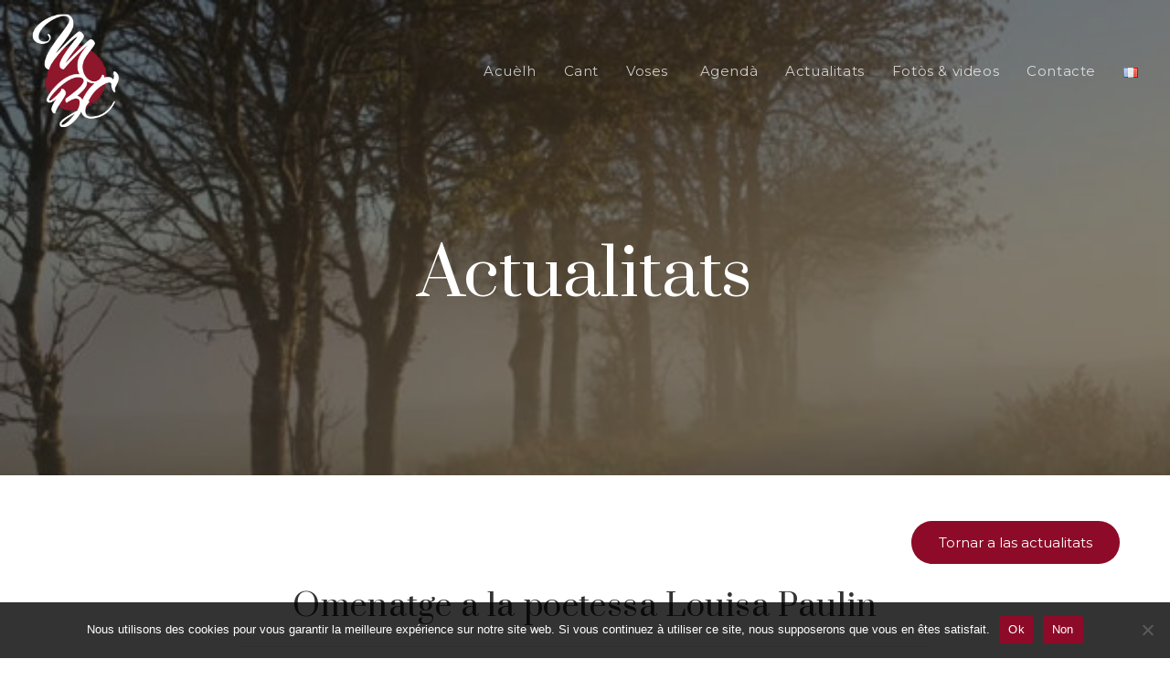

--- FILE ---
content_type: text/html; charset=UTF-8
request_url: https://www.muriel-batbie-castell.com/oc/omenatge-a-la-poetessa-louisa-paulin/
body_size: 21270
content:
<!DOCTYPE html>
<html class="html" lang="oc" prefix="og: https://ogp.me/ns#">
<head>
	<meta charset="UTF-8">
	<link rel="profile" href="https://gmpg.org/xfn/11">

		<style>img:is([sizes="auto" i], [sizes^="auto," i]) { contain-intrinsic-size: 3000px 1500px }</style>
	<link rel="alternate" href="https://www.muriel-batbie-castell.com/hommage-a-la-poetesse-louisa-paulin/" hreflang="fr" />
<link rel="alternate" href="https://www.muriel-batbie-castell.com/oc/omenatge-a-la-poetessa-louisa-paulin/" hreflang="oc" />
<meta name="viewport" content="width=device-width, initial-scale=1">
<!-- Search Engine Optimization by Rank Math - https://rankmath.com/ -->
<title>Omenatge a la poetessa Louisa Paulin - Muriel Batbie Castell - Artista liric e votz occitana</title>
<meta name="description" content="Muriel Batbie Castell realiza una seria d&#039;omenatges als poetas màgers occitans nomenada «Occitan Poetry»."/>
<meta name="robots" content="index, follow, max-snippet:-1, max-video-preview:-1, max-image-preview:large"/>
<link rel="canonical" href="https://www.muriel-batbie-castell.com/oc/omenatge-a-la-poetessa-louisa-paulin/" />
<meta property="og:locale" content="en_US" />
<meta property="og:type" content="article" />
<meta property="og:title" content="Omenatge a la poetessa Louisa Paulin - Muriel Batbie Castell - Artista liric e votz occitana" />
<meta property="og:description" content="Muriel Batbie Castell realiza una seria d&#039;omenatges als poetas màgers occitans nomenada «Occitan Poetry»." />
<meta property="og:url" content="https://www.muriel-batbie-castell.com/oc/omenatge-a-la-poetessa-louisa-paulin/" />
<meta property="og:site_name" content="Muriel Batbie Castell - Artista liric e votz occitana" />
<meta property="article:publisher" content="https://www.facebook.com/mbatbiecastell" />
<meta property="article:section" content="Non classé" />
<meta property="og:updated_time" content="2020-04-23T10:45:02+02:00" />
<meta property="og:image" content="https://www.muriel-batbie-castell.com/wp-content/uploads/2020/03/silenci-de-lauton-1024x575.jpg" />
<meta property="og:image:secure_url" content="https://www.muriel-batbie-castell.com/wp-content/uploads/2020/03/silenci-de-lauton-1024x575.jpg" />
<meta property="og:image:width" content="1024" />
<meta property="og:image:height" content="575" />
<meta property="og:image:alt" content="Omenatge a la poetessa Louisa Paulin" />
<meta property="og:image:type" content="image/jpeg" />
<meta property="article:published_time" content="2018-03-27T18:48:00+02:00" />
<meta property="article:modified_time" content="2020-04-23T10:45:02+02:00" />
<meta name="twitter:card" content="summary_large_image" />
<meta name="twitter:title" content="Omenatge a la poetessa Louisa Paulin - Muriel Batbie Castell - Artista liric e votz occitana" />
<meta name="twitter:description" content="Muriel Batbie Castell realiza una seria d&#039;omenatges als poetas màgers occitans nomenada «Occitan Poetry»." />
<meta name="twitter:image" content="https://www.muriel-batbie-castell.com/wp-content/uploads/2020/03/silenci-de-lauton-1024x575.jpg" />
<meta name="twitter:label1" content="Written by" />
<meta name="twitter:data1" content="admin" />
<meta name="twitter:label2" content="Time to read" />
<meta name="twitter:data2" content="Less than a minute" />
<script type="application/ld+json" class="rank-math-schema">{"@context":"https://schema.org","@graph":[{"@type":["Person","Organization"],"@id":"https://www.muriel-batbie-castell.com/#person","name":"admin","sameAs":["https://www.facebook.com/mbatbiecastell"],"logo":{"@type":"ImageObject","@id":"https://www.muriel-batbie-castell.com/#logo","url":"http://www.muriel-batbie-castell.com/wp-content/uploads/2020/03/mbc2.png","contentUrl":"http://www.muriel-batbie-castell.com/wp-content/uploads/2020/03/mbc2.png","caption":"admin","inLanguage":"oc","width":"153","height":"200"},"image":{"@type":"ImageObject","@id":"https://www.muriel-batbie-castell.com/#logo","url":"http://www.muriel-batbie-castell.com/wp-content/uploads/2020/03/mbc2.png","contentUrl":"http://www.muriel-batbie-castell.com/wp-content/uploads/2020/03/mbc2.png","caption":"admin","inLanguage":"oc","width":"153","height":"200"}},{"@type":"WebSite","@id":"https://www.muriel-batbie-castell.com/#website","url":"https://www.muriel-batbie-castell.com","name":"admin","publisher":{"@id":"https://www.muriel-batbie-castell.com/#person"},"inLanguage":"oc"},{"@type":"ImageObject","@id":"https://www.muriel-batbie-castell.com/wp-content/uploads/2020/03/silenci-de-lauton.jpg","url":"https://www.muriel-batbie-castell.com/wp-content/uploads/2020/03/silenci-de-lauton.jpg","width":"2388","height":"1340","inLanguage":"oc"},{"@type":"WebPage","@id":"https://www.muriel-batbie-castell.com/oc/omenatge-a-la-poetessa-louisa-paulin/#webpage","url":"https://www.muriel-batbie-castell.com/oc/omenatge-a-la-poetessa-louisa-paulin/","name":"Omenatge a la poetessa Louisa Paulin - Muriel Batbie Castell - Artista liric e votz occitana","datePublished":"2018-03-27T18:48:00+02:00","dateModified":"2020-04-23T10:45:02+02:00","isPartOf":{"@id":"https://www.muriel-batbie-castell.com/#website"},"primaryImageOfPage":{"@id":"https://www.muriel-batbie-castell.com/wp-content/uploads/2020/03/silenci-de-lauton.jpg"},"inLanguage":"oc"},{"@type":"Person","@id":"https://www.muriel-batbie-castell.com/oc/author/4cgk8vz/","name":"admin","url":"https://www.muriel-batbie-castell.com/oc/author/4cgk8vz/","image":{"@type":"ImageObject","@id":"https://secure.gravatar.com/avatar/7910020de2bab3d936eeaad74937333d7990c38c3a710c34bd07ff5707ed140c?s=96&amp;d=mm&amp;r=g","url":"https://secure.gravatar.com/avatar/7910020de2bab3d936eeaad74937333d7990c38c3a710c34bd07ff5707ed140c?s=96&amp;d=mm&amp;r=g","caption":"admin","inLanguage":"oc"}},{"@type":"BlogPosting","headline":"Omenatge a la poetessa Louisa Paulin - Muriel Batbie Castell - Artista liric e votz occitana","datePublished":"2018-03-27T18:48:00+02:00","dateModified":"2020-04-23T10:45:02+02:00","articleSection":"Non class\u00e9","author":{"@id":"https://www.muriel-batbie-castell.com/oc/author/4cgk8vz/","name":"admin"},"publisher":{"@id":"https://www.muriel-batbie-castell.com/#person"},"description":"Muriel Batbie Castell realiza una seria d&#039;omenatges als poetas m\u00e0gers occitans nomenada \u00abOccitan Poetry\u00bb.","name":"Omenatge a la poetessa Louisa Paulin - Muriel Batbie Castell - Artista liric e votz occitana","@id":"https://www.muriel-batbie-castell.com/oc/omenatge-a-la-poetessa-louisa-paulin/#richSnippet","isPartOf":{"@id":"https://www.muriel-batbie-castell.com/oc/omenatge-a-la-poetessa-louisa-paulin/#webpage"},"image":{"@id":"https://www.muriel-batbie-castell.com/wp-content/uploads/2020/03/silenci-de-lauton.jpg"},"inLanguage":"oc","mainEntityOfPage":{"@id":"https://www.muriel-batbie-castell.com/oc/omenatge-a-la-poetessa-louisa-paulin/#webpage"}}]}</script>
<!-- /Rank Math WordPress SEO plugin -->

<link rel='dns-prefetch' href='//fonts.googleapis.com' />
<link rel="alternate" type="application/rss+xml" title="Muriel Batbie Castell - Artista liric e votz occitana &raquo; Fluxes" href="https://www.muriel-batbie-castell.com/oc/feed/" />
<link rel="alternate" type="application/rss+xml" title="Muriel Batbie Castell - Artista liric e votz occitana &raquo; Flux dels comentaris" href="https://www.muriel-batbie-castell.com/oc/comments/feed/" />
<script>
window._wpemojiSettings = {"baseUrl":"https:\/\/s.w.org\/images\/core\/emoji\/16.0.1\/72x72\/","ext":".png","svgUrl":"https:\/\/s.w.org\/images\/core\/emoji\/16.0.1\/svg\/","svgExt":".svg","source":{"concatemoji":"https:\/\/www.muriel-batbie-castell.com\/wp-includes\/js\/wp-emoji-release.min.js?ver=6.8.3"}};
/*! This file is auto-generated */
!function(s,n){var o,i,e;function c(e){try{var t={supportTests:e,timestamp:(new Date).valueOf()};sessionStorage.setItem(o,JSON.stringify(t))}catch(e){}}function p(e,t,n){e.clearRect(0,0,e.canvas.width,e.canvas.height),e.fillText(t,0,0);var t=new Uint32Array(e.getImageData(0,0,e.canvas.width,e.canvas.height).data),a=(e.clearRect(0,0,e.canvas.width,e.canvas.height),e.fillText(n,0,0),new Uint32Array(e.getImageData(0,0,e.canvas.width,e.canvas.height).data));return t.every(function(e,t){return e===a[t]})}function u(e,t){e.clearRect(0,0,e.canvas.width,e.canvas.height),e.fillText(t,0,0);for(var n=e.getImageData(16,16,1,1),a=0;a<n.data.length;a++)if(0!==n.data[a])return!1;return!0}function f(e,t,n,a){switch(t){case"flag":return n(e,"\ud83c\udff3\ufe0f\u200d\u26a7\ufe0f","\ud83c\udff3\ufe0f\u200b\u26a7\ufe0f")?!1:!n(e,"\ud83c\udde8\ud83c\uddf6","\ud83c\udde8\u200b\ud83c\uddf6")&&!n(e,"\ud83c\udff4\udb40\udc67\udb40\udc62\udb40\udc65\udb40\udc6e\udb40\udc67\udb40\udc7f","\ud83c\udff4\u200b\udb40\udc67\u200b\udb40\udc62\u200b\udb40\udc65\u200b\udb40\udc6e\u200b\udb40\udc67\u200b\udb40\udc7f");case"emoji":return!a(e,"\ud83e\udedf")}return!1}function g(e,t,n,a){var r="undefined"!=typeof WorkerGlobalScope&&self instanceof WorkerGlobalScope?new OffscreenCanvas(300,150):s.createElement("canvas"),o=r.getContext("2d",{willReadFrequently:!0}),i=(o.textBaseline="top",o.font="600 32px Arial",{});return e.forEach(function(e){i[e]=t(o,e,n,a)}),i}function t(e){var t=s.createElement("script");t.src=e,t.defer=!0,s.head.appendChild(t)}"undefined"!=typeof Promise&&(o="wpEmojiSettingsSupports",i=["flag","emoji"],n.supports={everything:!0,everythingExceptFlag:!0},e=new Promise(function(e){s.addEventListener("DOMContentLoaded",e,{once:!0})}),new Promise(function(t){var n=function(){try{var e=JSON.parse(sessionStorage.getItem(o));if("object"==typeof e&&"number"==typeof e.timestamp&&(new Date).valueOf()<e.timestamp+604800&&"object"==typeof e.supportTests)return e.supportTests}catch(e){}return null}();if(!n){if("undefined"!=typeof Worker&&"undefined"!=typeof OffscreenCanvas&&"undefined"!=typeof URL&&URL.createObjectURL&&"undefined"!=typeof Blob)try{var e="postMessage("+g.toString()+"("+[JSON.stringify(i),f.toString(),p.toString(),u.toString()].join(",")+"));",a=new Blob([e],{type:"text/javascript"}),r=new Worker(URL.createObjectURL(a),{name:"wpTestEmojiSupports"});return void(r.onmessage=function(e){c(n=e.data),r.terminate(),t(n)})}catch(e){}c(n=g(i,f,p,u))}t(n)}).then(function(e){for(var t in e)n.supports[t]=e[t],n.supports.everything=n.supports.everything&&n.supports[t],"flag"!==t&&(n.supports.everythingExceptFlag=n.supports.everythingExceptFlag&&n.supports[t]);n.supports.everythingExceptFlag=n.supports.everythingExceptFlag&&!n.supports.flag,n.DOMReady=!1,n.readyCallback=function(){n.DOMReady=!0}}).then(function(){return e}).then(function(){var e;n.supports.everything||(n.readyCallback(),(e=n.source||{}).concatemoji?t(e.concatemoji):e.wpemoji&&e.twemoji&&(t(e.twemoji),t(e.wpemoji)))}))}((window,document),window._wpemojiSettings);
</script>
<link rel='stylesheet' id='mec-select2-style-css' href='https://www.muriel-batbie-castell.com/wp-content/plugins/modern-events-calendar-lite/assets/packages/select2/select2.min.css?ver=7.21.0' media='all' />
<link rel='stylesheet' id='mec-font-icons-css' href='https://www.muriel-batbie-castell.com/wp-content/plugins/modern-events-calendar-lite/assets/css/iconfonts.css?ver=7.21.0' media='all' />
<link rel='stylesheet' id='mec-frontend-style-css' href='https://www.muriel-batbie-castell.com/wp-content/plugins/modern-events-calendar-lite/assets/css/frontend.min.css?ver=7.21.0' media='all' />
<link rel='stylesheet' id='mec-tooltip-style-css' href='https://www.muriel-batbie-castell.com/wp-content/plugins/modern-events-calendar-lite/assets/packages/tooltip/tooltip.css?ver=7.21.0' media='all' />
<link rel='stylesheet' id='mec-tooltip-shadow-style-css' href='https://www.muriel-batbie-castell.com/wp-content/plugins/modern-events-calendar-lite/assets/packages/tooltip/tooltipster-sideTip-shadow.min.css?ver=7.21.0' media='all' />
<link rel='stylesheet' id='featherlight-css' href='https://www.muriel-batbie-castell.com/wp-content/plugins/modern-events-calendar-lite/assets/packages/featherlight/featherlight.css?ver=7.21.0' media='all' />
<link rel='stylesheet' id='mec-custom-google-font-css' href='https://fonts.googleapis.com/css?family=Prata%3Aregular%2C+%7CMontserrat%3Aregular%2C+regular%2C+&#038;subset=latin%2Clatin-ext&#038;ver=7.21.0' media='all' />
<link rel='stylesheet' id='mec-lity-style-css' href='https://www.muriel-batbie-castell.com/wp-content/plugins/modern-events-calendar-lite/assets/packages/lity/lity.min.css?ver=7.21.0' media='all' />
<link rel='stylesheet' id='mec-general-calendar-style-css' href='https://www.muriel-batbie-castell.com/wp-content/plugins/modern-events-calendar-lite/assets/css/mec-general-calendar.css?ver=7.21.0' media='all' />
<link rel='stylesheet' id='hfe-widgets-style-css' href='https://www.muriel-batbie-castell.com/wp-content/plugins/header-footer-elementor/inc/widgets-css/frontend.css?ver=2.3.0' media='all' />
<link rel='stylesheet' id='premium-addons-css' href='https://www.muriel-batbie-castell.com/wp-content/plugins/premium-addons-for-elementor/assets/frontend/min-css/premium-addons.min.css?ver=4.11.6' media='all' />
<style id='wp-emoji-styles-inline-css'>

	img.wp-smiley, img.emoji {
		display: inline !important;
		border: none !important;
		box-shadow: none !important;
		height: 1em !important;
		width: 1em !important;
		margin: 0 0.07em !important;
		vertical-align: -0.1em !important;
		background: none !important;
		padding: 0 !important;
	}
</style>
<link rel='stylesheet' id='wp-block-library-css' href='https://www.muriel-batbie-castell.com/wp-includes/css/dist/block-library/style.min.css?ver=6.8.3' media='all' />
<style id='wp-block-library-theme-inline-css'>
.wp-block-audio :where(figcaption){color:#555;font-size:13px;text-align:center}.is-dark-theme .wp-block-audio :where(figcaption){color:#ffffffa6}.wp-block-audio{margin:0 0 1em}.wp-block-code{border:1px solid #ccc;border-radius:4px;font-family:Menlo,Consolas,monaco,monospace;padding:.8em 1em}.wp-block-embed :where(figcaption){color:#555;font-size:13px;text-align:center}.is-dark-theme .wp-block-embed :where(figcaption){color:#ffffffa6}.wp-block-embed{margin:0 0 1em}.blocks-gallery-caption{color:#555;font-size:13px;text-align:center}.is-dark-theme .blocks-gallery-caption{color:#ffffffa6}:root :where(.wp-block-image figcaption){color:#555;font-size:13px;text-align:center}.is-dark-theme :root :where(.wp-block-image figcaption){color:#ffffffa6}.wp-block-image{margin:0 0 1em}.wp-block-pullquote{border-bottom:4px solid;border-top:4px solid;color:currentColor;margin-bottom:1.75em}.wp-block-pullquote cite,.wp-block-pullquote footer,.wp-block-pullquote__citation{color:currentColor;font-size:.8125em;font-style:normal;text-transform:uppercase}.wp-block-quote{border-left:.25em solid;margin:0 0 1.75em;padding-left:1em}.wp-block-quote cite,.wp-block-quote footer{color:currentColor;font-size:.8125em;font-style:normal;position:relative}.wp-block-quote:where(.has-text-align-right){border-left:none;border-right:.25em solid;padding-left:0;padding-right:1em}.wp-block-quote:where(.has-text-align-center){border:none;padding-left:0}.wp-block-quote.is-large,.wp-block-quote.is-style-large,.wp-block-quote:where(.is-style-plain){border:none}.wp-block-search .wp-block-search__label{font-weight:700}.wp-block-search__button{border:1px solid #ccc;padding:.375em .625em}:where(.wp-block-group.has-background){padding:1.25em 2.375em}.wp-block-separator.has-css-opacity{opacity:.4}.wp-block-separator{border:none;border-bottom:2px solid;margin-left:auto;margin-right:auto}.wp-block-separator.has-alpha-channel-opacity{opacity:1}.wp-block-separator:not(.is-style-wide):not(.is-style-dots){width:100px}.wp-block-separator.has-background:not(.is-style-dots){border-bottom:none;height:1px}.wp-block-separator.has-background:not(.is-style-wide):not(.is-style-dots){height:2px}.wp-block-table{margin:0 0 1em}.wp-block-table td,.wp-block-table th{word-break:normal}.wp-block-table :where(figcaption){color:#555;font-size:13px;text-align:center}.is-dark-theme .wp-block-table :where(figcaption){color:#ffffffa6}.wp-block-video :where(figcaption){color:#555;font-size:13px;text-align:center}.is-dark-theme .wp-block-video :where(figcaption){color:#ffffffa6}.wp-block-video{margin:0 0 1em}:root :where(.wp-block-template-part.has-background){margin-bottom:0;margin-top:0;padding:1.25em 2.375em}
</style>
<style id='classic-theme-styles-inline-css'>
/*! This file is auto-generated */
.wp-block-button__link{color:#fff;background-color:#32373c;border-radius:9999px;box-shadow:none;text-decoration:none;padding:calc(.667em + 2px) calc(1.333em + 2px);font-size:1.125em}.wp-block-file__button{background:#32373c;color:#fff;text-decoration:none}
</style>
<style id='global-styles-inline-css'>
:root{--wp--preset--aspect-ratio--square: 1;--wp--preset--aspect-ratio--4-3: 4/3;--wp--preset--aspect-ratio--3-4: 3/4;--wp--preset--aspect-ratio--3-2: 3/2;--wp--preset--aspect-ratio--2-3: 2/3;--wp--preset--aspect-ratio--16-9: 16/9;--wp--preset--aspect-ratio--9-16: 9/16;--wp--preset--color--black: #000000;--wp--preset--color--cyan-bluish-gray: #abb8c3;--wp--preset--color--white: #ffffff;--wp--preset--color--pale-pink: #f78da7;--wp--preset--color--vivid-red: #cf2e2e;--wp--preset--color--luminous-vivid-orange: #ff6900;--wp--preset--color--luminous-vivid-amber: #fcb900;--wp--preset--color--light-green-cyan: #7bdcb5;--wp--preset--color--vivid-green-cyan: #00d084;--wp--preset--color--pale-cyan-blue: #8ed1fc;--wp--preset--color--vivid-cyan-blue: #0693e3;--wp--preset--color--vivid-purple: #9b51e0;--wp--preset--gradient--vivid-cyan-blue-to-vivid-purple: linear-gradient(135deg,rgba(6,147,227,1) 0%,rgb(155,81,224) 100%);--wp--preset--gradient--light-green-cyan-to-vivid-green-cyan: linear-gradient(135deg,rgb(122,220,180) 0%,rgb(0,208,130) 100%);--wp--preset--gradient--luminous-vivid-amber-to-luminous-vivid-orange: linear-gradient(135deg,rgba(252,185,0,1) 0%,rgba(255,105,0,1) 100%);--wp--preset--gradient--luminous-vivid-orange-to-vivid-red: linear-gradient(135deg,rgba(255,105,0,1) 0%,rgb(207,46,46) 100%);--wp--preset--gradient--very-light-gray-to-cyan-bluish-gray: linear-gradient(135deg,rgb(238,238,238) 0%,rgb(169,184,195) 100%);--wp--preset--gradient--cool-to-warm-spectrum: linear-gradient(135deg,rgb(74,234,220) 0%,rgb(151,120,209) 20%,rgb(207,42,186) 40%,rgb(238,44,130) 60%,rgb(251,105,98) 80%,rgb(254,248,76) 100%);--wp--preset--gradient--blush-light-purple: linear-gradient(135deg,rgb(255,206,236) 0%,rgb(152,150,240) 100%);--wp--preset--gradient--blush-bordeaux: linear-gradient(135deg,rgb(254,205,165) 0%,rgb(254,45,45) 50%,rgb(107,0,62) 100%);--wp--preset--gradient--luminous-dusk: linear-gradient(135deg,rgb(255,203,112) 0%,rgb(199,81,192) 50%,rgb(65,88,208) 100%);--wp--preset--gradient--pale-ocean: linear-gradient(135deg,rgb(255,245,203) 0%,rgb(182,227,212) 50%,rgb(51,167,181) 100%);--wp--preset--gradient--electric-grass: linear-gradient(135deg,rgb(202,248,128) 0%,rgb(113,206,126) 100%);--wp--preset--gradient--midnight: linear-gradient(135deg,rgb(2,3,129) 0%,rgb(40,116,252) 100%);--wp--preset--font-size--small: 13px;--wp--preset--font-size--medium: 20px;--wp--preset--font-size--large: 36px;--wp--preset--font-size--x-large: 42px;--wp--preset--spacing--20: 0.44rem;--wp--preset--spacing--30: 0.67rem;--wp--preset--spacing--40: 1rem;--wp--preset--spacing--50: 1.5rem;--wp--preset--spacing--60: 2.25rem;--wp--preset--spacing--70: 3.38rem;--wp--preset--spacing--80: 5.06rem;--wp--preset--shadow--natural: 6px 6px 9px rgba(0, 0, 0, 0.2);--wp--preset--shadow--deep: 12px 12px 50px rgba(0, 0, 0, 0.4);--wp--preset--shadow--sharp: 6px 6px 0px rgba(0, 0, 0, 0.2);--wp--preset--shadow--outlined: 6px 6px 0px -3px rgba(255, 255, 255, 1), 6px 6px rgba(0, 0, 0, 1);--wp--preset--shadow--crisp: 6px 6px 0px rgba(0, 0, 0, 1);}:where(.is-layout-flex){gap: 0.5em;}:where(.is-layout-grid){gap: 0.5em;}body .is-layout-flex{display: flex;}.is-layout-flex{flex-wrap: wrap;align-items: center;}.is-layout-flex > :is(*, div){margin: 0;}body .is-layout-grid{display: grid;}.is-layout-grid > :is(*, div){margin: 0;}:where(.wp-block-columns.is-layout-flex){gap: 2em;}:where(.wp-block-columns.is-layout-grid){gap: 2em;}:where(.wp-block-post-template.is-layout-flex){gap: 1.25em;}:where(.wp-block-post-template.is-layout-grid){gap: 1.25em;}.has-black-color{color: var(--wp--preset--color--black) !important;}.has-cyan-bluish-gray-color{color: var(--wp--preset--color--cyan-bluish-gray) !important;}.has-white-color{color: var(--wp--preset--color--white) !important;}.has-pale-pink-color{color: var(--wp--preset--color--pale-pink) !important;}.has-vivid-red-color{color: var(--wp--preset--color--vivid-red) !important;}.has-luminous-vivid-orange-color{color: var(--wp--preset--color--luminous-vivid-orange) !important;}.has-luminous-vivid-amber-color{color: var(--wp--preset--color--luminous-vivid-amber) !important;}.has-light-green-cyan-color{color: var(--wp--preset--color--light-green-cyan) !important;}.has-vivid-green-cyan-color{color: var(--wp--preset--color--vivid-green-cyan) !important;}.has-pale-cyan-blue-color{color: var(--wp--preset--color--pale-cyan-blue) !important;}.has-vivid-cyan-blue-color{color: var(--wp--preset--color--vivid-cyan-blue) !important;}.has-vivid-purple-color{color: var(--wp--preset--color--vivid-purple) !important;}.has-black-background-color{background-color: var(--wp--preset--color--black) !important;}.has-cyan-bluish-gray-background-color{background-color: var(--wp--preset--color--cyan-bluish-gray) !important;}.has-white-background-color{background-color: var(--wp--preset--color--white) !important;}.has-pale-pink-background-color{background-color: var(--wp--preset--color--pale-pink) !important;}.has-vivid-red-background-color{background-color: var(--wp--preset--color--vivid-red) !important;}.has-luminous-vivid-orange-background-color{background-color: var(--wp--preset--color--luminous-vivid-orange) !important;}.has-luminous-vivid-amber-background-color{background-color: var(--wp--preset--color--luminous-vivid-amber) !important;}.has-light-green-cyan-background-color{background-color: var(--wp--preset--color--light-green-cyan) !important;}.has-vivid-green-cyan-background-color{background-color: var(--wp--preset--color--vivid-green-cyan) !important;}.has-pale-cyan-blue-background-color{background-color: var(--wp--preset--color--pale-cyan-blue) !important;}.has-vivid-cyan-blue-background-color{background-color: var(--wp--preset--color--vivid-cyan-blue) !important;}.has-vivid-purple-background-color{background-color: var(--wp--preset--color--vivid-purple) !important;}.has-black-border-color{border-color: var(--wp--preset--color--black) !important;}.has-cyan-bluish-gray-border-color{border-color: var(--wp--preset--color--cyan-bluish-gray) !important;}.has-white-border-color{border-color: var(--wp--preset--color--white) !important;}.has-pale-pink-border-color{border-color: var(--wp--preset--color--pale-pink) !important;}.has-vivid-red-border-color{border-color: var(--wp--preset--color--vivid-red) !important;}.has-luminous-vivid-orange-border-color{border-color: var(--wp--preset--color--luminous-vivid-orange) !important;}.has-luminous-vivid-amber-border-color{border-color: var(--wp--preset--color--luminous-vivid-amber) !important;}.has-light-green-cyan-border-color{border-color: var(--wp--preset--color--light-green-cyan) !important;}.has-vivid-green-cyan-border-color{border-color: var(--wp--preset--color--vivid-green-cyan) !important;}.has-pale-cyan-blue-border-color{border-color: var(--wp--preset--color--pale-cyan-blue) !important;}.has-vivid-cyan-blue-border-color{border-color: var(--wp--preset--color--vivid-cyan-blue) !important;}.has-vivid-purple-border-color{border-color: var(--wp--preset--color--vivid-purple) !important;}.has-vivid-cyan-blue-to-vivid-purple-gradient-background{background: var(--wp--preset--gradient--vivid-cyan-blue-to-vivid-purple) !important;}.has-light-green-cyan-to-vivid-green-cyan-gradient-background{background: var(--wp--preset--gradient--light-green-cyan-to-vivid-green-cyan) !important;}.has-luminous-vivid-amber-to-luminous-vivid-orange-gradient-background{background: var(--wp--preset--gradient--luminous-vivid-amber-to-luminous-vivid-orange) !important;}.has-luminous-vivid-orange-to-vivid-red-gradient-background{background: var(--wp--preset--gradient--luminous-vivid-orange-to-vivid-red) !important;}.has-very-light-gray-to-cyan-bluish-gray-gradient-background{background: var(--wp--preset--gradient--very-light-gray-to-cyan-bluish-gray) !important;}.has-cool-to-warm-spectrum-gradient-background{background: var(--wp--preset--gradient--cool-to-warm-spectrum) !important;}.has-blush-light-purple-gradient-background{background: var(--wp--preset--gradient--blush-light-purple) !important;}.has-blush-bordeaux-gradient-background{background: var(--wp--preset--gradient--blush-bordeaux) !important;}.has-luminous-dusk-gradient-background{background: var(--wp--preset--gradient--luminous-dusk) !important;}.has-pale-ocean-gradient-background{background: var(--wp--preset--gradient--pale-ocean) !important;}.has-electric-grass-gradient-background{background: var(--wp--preset--gradient--electric-grass) !important;}.has-midnight-gradient-background{background: var(--wp--preset--gradient--midnight) !important;}.has-small-font-size{font-size: var(--wp--preset--font-size--small) !important;}.has-medium-font-size{font-size: var(--wp--preset--font-size--medium) !important;}.has-large-font-size{font-size: var(--wp--preset--font-size--large) !important;}.has-x-large-font-size{font-size: var(--wp--preset--font-size--x-large) !important;}
:where(.wp-block-post-template.is-layout-flex){gap: 1.25em;}:where(.wp-block-post-template.is-layout-grid){gap: 1.25em;}
:where(.wp-block-columns.is-layout-flex){gap: 2em;}:where(.wp-block-columns.is-layout-grid){gap: 2em;}
:root :where(.wp-block-pullquote){font-size: 1.5em;line-height: 1.6;}
</style>
<link rel='stylesheet' id='cookie-notice-front-css' href='https://www.muriel-batbie-castell.com/wp-content/plugins/cookie-notice/css/front.min.css?ver=2.5.6' media='all' />
<link rel='stylesheet' id='eae-css-css' href='https://www.muriel-batbie-castell.com/wp-content/plugins/addon-elements-for-elementor-page-builder/assets/css/eae.min.css?ver=1.14' media='all' />
<link rel='stylesheet' id='eae-peel-css-css' href='https://www.muriel-batbie-castell.com/wp-content/plugins/addon-elements-for-elementor-page-builder/assets/lib/peel/peel.css?ver=1.14' media='all' />
<link rel='stylesheet' id='font-awesome-4-shim-css' href='https://www.muriel-batbie-castell.com/wp-content/plugins/elementor/assets/lib/font-awesome/css/v4-shims.min.css?ver=1.0' media='all' />
<link rel='stylesheet' id='font-awesome-5-all-css' href='https://www.muriel-batbie-castell.com/wp-content/plugins/elementor/assets/lib/font-awesome/css/all.min.css?ver=4.11.6' media='all' />
<link rel='stylesheet' id='vegas-css-css' href='https://www.muriel-batbie-castell.com/wp-content/plugins/addon-elements-for-elementor-page-builder/assets/lib/vegas/vegas.min.css?ver=2.4.0' media='all' />
<link rel='stylesheet' id='audioigniter-css' href='https://www.muriel-batbie-castell.com/wp-content/plugins/audioigniter/player/build/style.css?ver=2.0.1' media='all' />
<link rel='stylesheet' id='hfe-style-css' href='https://www.muriel-batbie-castell.com/wp-content/plugins/header-footer-elementor/assets/css/header-footer-elementor.css?ver=2.3.0' media='all' />
<link rel='stylesheet' id='elementor-icons-css' href='https://www.muriel-batbie-castell.com/wp-content/plugins/elementor/assets/lib/eicons/css/elementor-icons.min.css?ver=5.36.0' media='all' />
<link rel='stylesheet' id='elementor-frontend-css' href='https://www.muriel-batbie-castell.com/wp-content/plugins/elementor/assets/css/frontend.min.css?ver=3.28.4' media='all' />
<link rel='stylesheet' id='elementor-post-7-css' href='https://www.muriel-batbie-castell.com/wp-content/uploads/elementor/css/post-7.css?ver=1746016717' media='all' />
<link rel='stylesheet' id='oceanwp-style-css' href='https://www.muriel-batbie-castell.com/wp-content/themes/oceanwp/assets/css/style.min.css?ver=1.0' media='all' />
<link rel='stylesheet' id='child-style-css' href='https://www.muriel-batbie-castell.com/wp-content/themes/mbc/style.css?ver=6.8.3' media='all' />
<link rel='stylesheet' id='font-awesome-css' href='https://www.muriel-batbie-castell.com/wp-content/themes/oceanwp/assets/fonts/fontawesome/css/all.min.css?ver=6.7.2' media='all' />
<link rel='stylesheet' id='simple-line-icons-css' href='https://www.muriel-batbie-castell.com/wp-content/themes/oceanwp/assets/css/third/simple-line-icons.min.css?ver=2.4.0' media='all' />
<link rel='stylesheet' id='oceanwp-hamburgers-css' href='https://www.muriel-batbie-castell.com/wp-content/themes/oceanwp/assets/css/third/hamburgers/hamburgers.min.css?ver=1.0' media='all' />
<link rel='stylesheet' id='oceanwp-collapse-css' href='https://www.muriel-batbie-castell.com/wp-content/themes/oceanwp/assets/css/third/hamburgers/types/collapse.css?ver=1.0' media='all' />
<link rel='stylesheet' id='oceanwp-google-font-montserrat-css' href='//fonts.googleapis.com/css?family=Montserrat%3A100%2C200%2C300%2C400%2C500%2C600%2C700%2C800%2C900%2C100i%2C200i%2C300i%2C400i%2C500i%2C600i%2C700i%2C800i%2C900i&#038;subset=latin&#038;display=swap&#038;ver=6.8.3' media='all' />
<link rel='stylesheet' id='oceanwp-google-font-prata-css' href='//fonts.googleapis.com/css?family=Prata%3A100%2C200%2C300%2C400%2C500%2C600%2C700%2C800%2C900%2C100i%2C200i%2C300i%2C400i%2C500i%2C600i%2C700i%2C800i%2C900i&#038;subset=latin&#038;display=swap&#038;ver=6.8.3' media='all' />
<style id='akismet-widget-style-inline-css'>

			.a-stats {
				--akismet-color-mid-green: #357b49;
				--akismet-color-white: #fff;
				--akismet-color-light-grey: #f6f7f7;

				max-width: 350px;
				width: auto;
			}

			.a-stats * {
				all: unset;
				box-sizing: border-box;
			}

			.a-stats strong {
				font-weight: 600;
			}

			.a-stats a.a-stats__link,
			.a-stats a.a-stats__link:visited,
			.a-stats a.a-stats__link:active {
				background: var(--akismet-color-mid-green);
				border: none;
				box-shadow: none;
				border-radius: 8px;
				color: var(--akismet-color-white);
				cursor: pointer;
				display: block;
				font-family: -apple-system, BlinkMacSystemFont, 'Segoe UI', 'Roboto', 'Oxygen-Sans', 'Ubuntu', 'Cantarell', 'Helvetica Neue', sans-serif;
				font-weight: 500;
				padding: 12px;
				text-align: center;
				text-decoration: none;
				transition: all 0.2s ease;
			}

			/* Extra specificity to deal with TwentyTwentyOne focus style */
			.widget .a-stats a.a-stats__link:focus {
				background: var(--akismet-color-mid-green);
				color: var(--akismet-color-white);
				text-decoration: none;
			}

			.a-stats a.a-stats__link:hover {
				filter: brightness(110%);
				box-shadow: 0 4px 12px rgba(0, 0, 0, 0.06), 0 0 2px rgba(0, 0, 0, 0.16);
			}

			.a-stats .count {
				color: var(--akismet-color-white);
				display: block;
				font-size: 1.5em;
				line-height: 1.4;
				padding: 0 13px;
				white-space: nowrap;
			}
		
</style>
<link rel='stylesheet' id='hfe-elementor-icons-css' href='https://www.muriel-batbie-castell.com/wp-content/plugins/elementor/assets/lib/eicons/css/elementor-icons.min.css?ver=5.34.0' media='all' />
<link rel='stylesheet' id='hfe-icons-list-css' href='https://www.muriel-batbie-castell.com/wp-content/plugins/elementor/assets/css/widget-icon-list.min.css?ver=3.24.3' media='all' />
<link rel='stylesheet' id='hfe-social-icons-css' href='https://www.muriel-batbie-castell.com/wp-content/plugins/elementor/assets/css/widget-social-icons.min.css?ver=3.24.0' media='all' />
<link rel='stylesheet' id='hfe-social-share-icons-brands-css' href='https://www.muriel-batbie-castell.com/wp-content/plugins/elementor/assets/lib/font-awesome/css/brands.css?ver=5.15.3' media='all' />
<link rel='stylesheet' id='hfe-social-share-icons-fontawesome-css' href='https://www.muriel-batbie-castell.com/wp-content/plugins/elementor/assets/lib/font-awesome/css/fontawesome.css?ver=5.15.3' media='all' />
<link rel='stylesheet' id='hfe-nav-menu-icons-css' href='https://www.muriel-batbie-castell.com/wp-content/plugins/elementor/assets/lib/font-awesome/css/solid.css?ver=5.15.3' media='all' />
<link rel='stylesheet' id='oe-widgets-style-css' href='https://www.muriel-batbie-castell.com/wp-content/plugins/ocean-extra/assets/css/widgets.css?ver=6.8.3' media='all' />
<link rel='stylesheet' id='oss-social-share-style-css' href='https://www.muriel-batbie-castell.com/wp-content/plugins/ocean-social-sharing/assets/css/style.min.css?ver=6.8.3' media='all' />
<link rel='stylesheet' id='elementor-gf-local-roboto-css' href='https://www.muriel-batbie-castell.com/wp-content/uploads/elementor/google-fonts/css/roboto.css?ver=1746016723' media='all' />
<link rel='stylesheet' id='elementor-gf-local-robotoslab-css' href='https://www.muriel-batbie-castell.com/wp-content/uploads/elementor/google-fonts/css/robotoslab.css?ver=1746016726' media='all' />
<script src="https://www.muriel-batbie-castell.com/wp-includes/js/jquery/jquery.min.js?ver=3.7.1" id="jquery-core-js"></script>
<script src="https://www.muriel-batbie-castell.com/wp-includes/js/jquery/jquery-migrate.min.js?ver=3.4.1" id="jquery-migrate-js"></script>
<script id="jquery-js-after">
!function($){"use strict";$(document).ready(function(){$(this).scrollTop()>100&&$(".hfe-scroll-to-top-wrap").removeClass("hfe-scroll-to-top-hide"),$(window).scroll(function(){$(this).scrollTop()<100?$(".hfe-scroll-to-top-wrap").fadeOut(300):$(".hfe-scroll-to-top-wrap").fadeIn(300)}),$(".hfe-scroll-to-top-wrap").on("click",function(){$("html, body").animate({scrollTop:0},300);return!1})})}(jQuery);
</script>
<script id="cookie-notice-front-js-before">
var cnArgs = {"ajaxUrl":"https:\/\/www.muriel-batbie-castell.com\/wp-admin\/admin-ajax.php","nonce":"d7a5dd6b90","hideEffect":"fade","position":"bottom","onScroll":false,"onScrollOffset":100,"onClick":false,"cookieName":"cookie_notice_accepted","cookieTime":2592000,"cookieTimeRejected":2592000,"globalCookie":false,"redirection":false,"cache":false,"revokeCookies":false,"revokeCookiesOpt":"automatic"};
</script>
<script src="https://www.muriel-batbie-castell.com/wp-content/plugins/cookie-notice/js/front.min.js?ver=2.5.6" id="cookie-notice-front-js"></script>
<script src="https://www.muriel-batbie-castell.com/wp-content/plugins/addon-elements-for-elementor-page-builder/assets/js/iconHelper.js?ver=1.0" id="eae-iconHelper-js"></script>
<link rel="https://api.w.org/" href="https://www.muriel-batbie-castell.com/wp-json/" /><link rel="alternate" title="JSON" type="application/json" href="https://www.muriel-batbie-castell.com/wp-json/wp/v2/posts/661" /><link rel="EditURI" type="application/rsd+xml" title="RSD" href="https://www.muriel-batbie-castell.com/xmlrpc.php?rsd" />
<meta name="generator" content="WordPress 6.8.3" />
<link rel='shortlink' href='https://www.muriel-batbie-castell.com/?p=661' />
<link rel="alternate" title="oEmbed (JSON)" type="application/json+oembed" href="https://www.muriel-batbie-castell.com/wp-json/oembed/1.0/embed?url=https%3A%2F%2Fwww.muriel-batbie-castell.com%2Foc%2Fomenatge-a-la-poetessa-louisa-paulin%2F" />
<link rel="alternate" title="oEmbed (XML)" type="text/xml+oembed" href="https://www.muriel-batbie-castell.com/wp-json/oembed/1.0/embed?url=https%3A%2F%2Fwww.muriel-batbie-castell.com%2Foc%2Fomenatge-a-la-poetessa-louisa-paulin%2F&#038;format=xml" />
<meta name="generator" content="Elementor 3.28.4; features: additional_custom_breakpoints, e_local_google_fonts; settings: css_print_method-external, google_font-enabled, font_display-auto">
			<style>
				.e-con.e-parent:nth-of-type(n+4):not(.e-lazyloaded):not(.e-no-lazyload),
				.e-con.e-parent:nth-of-type(n+4):not(.e-lazyloaded):not(.e-no-lazyload) * {
					background-image: none !important;
				}
				@media screen and (max-height: 1024px) {
					.e-con.e-parent:nth-of-type(n+3):not(.e-lazyloaded):not(.e-no-lazyload),
					.e-con.e-parent:nth-of-type(n+3):not(.e-lazyloaded):not(.e-no-lazyload) * {
						background-image: none !important;
					}
				}
				@media screen and (max-height: 640px) {
					.e-con.e-parent:nth-of-type(n+2):not(.e-lazyloaded):not(.e-no-lazyload),
					.e-con.e-parent:nth-of-type(n+2):not(.e-lazyloaded):not(.e-no-lazyload) * {
						background-image: none !important;
					}
				}
			</style>
			<link rel="icon" href="https://www.muriel-batbie-castell.com/wp-content/uploads/2020/04/cropped-mbc-favicon-2-1-32x32.png" sizes="32x32" />
<link rel="icon" href="https://www.muriel-batbie-castell.com/wp-content/uploads/2020/04/cropped-mbc-favicon-2-1-192x192.png" sizes="192x192" />
<link rel="apple-touch-icon" href="https://www.muriel-batbie-castell.com/wp-content/uploads/2020/04/cropped-mbc-favicon-2-1-180x180.png" />
<meta name="msapplication-TileImage" content="https://www.muriel-batbie-castell.com/wp-content/uploads/2020/04/cropped-mbc-favicon-2-1-270x270.png" />
<!-- OceanWP CSS -->
<style type="text/css">
/* Colors */a:hover,a.light:hover,.theme-heading .text::before,.theme-heading .text::after,#top-bar-content >a:hover,#top-bar-social li.oceanwp-email a:hover,#site-navigation-wrap .dropdown-menu >li >a:hover,#site-header.medium-header #medium-searchform button:hover,.oceanwp-mobile-menu-icon a:hover,.blog-entry.post .blog-entry-header .entry-title a:hover,.blog-entry.post .blog-entry-readmore a:hover,.blog-entry.thumbnail-entry .blog-entry-category a,ul.meta li a:hover,.dropcap,.single nav.post-navigation .nav-links .title,body .related-post-title a:hover,body #wp-calendar caption,body .contact-info-widget.default i,body .contact-info-widget.big-icons i,body .custom-links-widget .oceanwp-custom-links li a:hover,body .custom-links-widget .oceanwp-custom-links li a:hover:before,body .posts-thumbnails-widget li a:hover,body .social-widget li.oceanwp-email a:hover,.comment-author .comment-meta .comment-reply-link,#respond #cancel-comment-reply-link:hover,#footer-widgets .footer-box a:hover,#footer-bottom a:hover,#footer-bottom #footer-bottom-menu a:hover,.sidr a:hover,.sidr-class-dropdown-toggle:hover,.sidr-class-menu-item-has-children.active >a,.sidr-class-menu-item-has-children.active >a >.sidr-class-dropdown-toggle,input[type=checkbox]:checked:before{color:#8d0b28}.single nav.post-navigation .nav-links .title .owp-icon use,.blog-entry.post .blog-entry-readmore a:hover .owp-icon use,body .contact-info-widget.default .owp-icon use,body .contact-info-widget.big-icons .owp-icon use{stroke:#8d0b28}input[type="button"],input[type="reset"],input[type="submit"],button[type="submit"],.button,#site-navigation-wrap .dropdown-menu >li.btn >a >span,.thumbnail:hover i,.thumbnail:hover .link-post-svg-icon,.post-quote-content,.omw-modal .omw-close-modal,body .contact-info-widget.big-icons li:hover i,body .contact-info-widget.big-icons li:hover .owp-icon,body div.wpforms-container-full .wpforms-form input[type=submit],body div.wpforms-container-full .wpforms-form button[type=submit],body div.wpforms-container-full .wpforms-form .wpforms-page-button,.woocommerce-cart .wp-element-button,.woocommerce-checkout .wp-element-button,.wp-block-button__link{background-color:#8d0b28}.widget-title{border-color:#8d0b28}blockquote{border-color:#8d0b28}.wp-block-quote{border-color:#8d0b28}#searchform-dropdown{border-color:#8d0b28}.dropdown-menu .sub-menu{border-color:#8d0b28}.blog-entry.large-entry .blog-entry-readmore a:hover{border-color:#8d0b28}.oceanwp-newsletter-form-wrap input[type="email"]:focus{border-color:#8d0b28}.social-widget li.oceanwp-email a:hover{border-color:#8d0b28}#respond #cancel-comment-reply-link:hover{border-color:#8d0b28}body .contact-info-widget.big-icons li:hover i{border-color:#8d0b28}body .contact-info-widget.big-icons li:hover .owp-icon{border-color:#8d0b28}#footer-widgets .oceanwp-newsletter-form-wrap input[type="email"]:focus{border-color:#8d0b28}input[type="button"]:hover,input[type="reset"]:hover,input[type="submit"]:hover,button[type="submit"]:hover,input[type="button"]:focus,input[type="reset"]:focus,input[type="submit"]:focus,button[type="submit"]:focus,.button:hover,.button:focus,#site-navigation-wrap .dropdown-menu >li.btn >a:hover >span,.post-quote-author,.omw-modal .omw-close-modal:hover,body div.wpforms-container-full .wpforms-form input[type=submit]:hover,body div.wpforms-container-full .wpforms-form button[type=submit]:hover,body div.wpforms-container-full .wpforms-form .wpforms-page-button:hover,.woocommerce-cart .wp-element-button:hover,.woocommerce-checkout .wp-element-button:hover,.wp-block-button__link:hover{background-color:#750b22}a{color:#8d0b28}a .owp-icon use{stroke:#8d0b28}a:hover{color:#750b22}a:hover .owp-icon use{stroke:#750b22}body .theme-button,body input[type="submit"],body button[type="submit"],body button,body .button,body div.wpforms-container-full .wpforms-form input[type=submit],body div.wpforms-container-full .wpforms-form button[type=submit],body div.wpforms-container-full .wpforms-form .wpforms-page-button,.woocommerce-cart .wp-element-button,.woocommerce-checkout .wp-element-button,.wp-block-button__link{background-color:#8d0b28}body .theme-button:hover,body input[type="submit"]:hover,body button[type="submit"]:hover,body button:hover,body .button:hover,body div.wpforms-container-full .wpforms-form input[type=submit]:hover,body div.wpforms-container-full .wpforms-form input[type=submit]:active,body div.wpforms-container-full .wpforms-form button[type=submit]:hover,body div.wpforms-container-full .wpforms-form button[type=submit]:active,body div.wpforms-container-full .wpforms-form .wpforms-page-button:hover,body div.wpforms-container-full .wpforms-form .wpforms-page-button:active,.woocommerce-cart .wp-element-button:hover,.woocommerce-checkout .wp-element-button:hover,.wp-block-button__link:hover{background-color:#750b22}body .theme-button,body input[type="submit"],body button[type="submit"],body button,body .button,body div.wpforms-container-full .wpforms-form input[type=submit],body div.wpforms-container-full .wpforms-form button[type=submit],body div.wpforms-container-full .wpforms-form .wpforms-page-button,.woocommerce-cart .wp-element-button,.woocommerce-checkout .wp-element-button,.wp-block-button__link{border-color:#ffffff}body .theme-button:hover,body input[type="submit"]:hover,body button[type="submit"]:hover,body button:hover,body .button:hover,body div.wpforms-container-full .wpforms-form input[type=submit]:hover,body div.wpforms-container-full .wpforms-form input[type=submit]:active,body div.wpforms-container-full .wpforms-form button[type=submit]:hover,body div.wpforms-container-full .wpforms-form button[type=submit]:active,body div.wpforms-container-full .wpforms-form .wpforms-page-button:hover,body div.wpforms-container-full .wpforms-form .wpforms-page-button:active,.woocommerce-cart .wp-element-button:hover,.woocommerce-checkout .wp-element-button:hover,.wp-block-button__link:hover{border-color:#ffffff}body{color:#3a3a3a}/* OceanWP Style Settings CSS */.container{width:1170px}.theme-button,input[type="submit"],button[type="submit"],button,body div.wpforms-container-full .wpforms-form input[type=submit],body div.wpforms-container-full .wpforms-form button[type=submit],body div.wpforms-container-full .wpforms-form .wpforms-page-button{padding:16px 30px 16px 30px}.theme-button,input[type="submit"],button[type="submit"],button,.button,body div.wpforms-container-full .wpforms-form input[type=submit],body div.wpforms-container-full .wpforms-form button[type=submit],body div.wpforms-container-full .wpforms-form .wpforms-page-button{border-style:solid}.theme-button,input[type="submit"],button[type="submit"],button,.button,body div.wpforms-container-full .wpforms-form input[type=submit],body div.wpforms-container-full .wpforms-form button[type=submit],body div.wpforms-container-full .wpforms-form .wpforms-page-button{border-width:1px}form input[type="text"],form input[type="password"],form input[type="email"],form input[type="url"],form input[type="date"],form input[type="month"],form input[type="time"],form input[type="datetime"],form input[type="datetime-local"],form input[type="week"],form input[type="number"],form input[type="search"],form input[type="tel"],form input[type="color"],form select,form textarea,.woocommerce .woocommerce-checkout .select2-container--default .select2-selection--single{border-style:solid}body div.wpforms-container-full .wpforms-form input[type=date],body div.wpforms-container-full .wpforms-form input[type=datetime],body div.wpforms-container-full .wpforms-form input[type=datetime-local],body div.wpforms-container-full .wpforms-form input[type=email],body div.wpforms-container-full .wpforms-form input[type=month],body div.wpforms-container-full .wpforms-form input[type=number],body div.wpforms-container-full .wpforms-form input[type=password],body div.wpforms-container-full .wpforms-form input[type=range],body div.wpforms-container-full .wpforms-form input[type=search],body div.wpforms-container-full .wpforms-form input[type=tel],body div.wpforms-container-full .wpforms-form input[type=text],body div.wpforms-container-full .wpforms-form input[type=time],body div.wpforms-container-full .wpforms-form input[type=url],body div.wpforms-container-full .wpforms-form input[type=week],body div.wpforms-container-full .wpforms-form select,body div.wpforms-container-full .wpforms-form textarea{border-style:solid}form input[type="text"],form input[type="password"],form input[type="email"],form input[type="url"],form input[type="date"],form input[type="month"],form input[type="time"],form input[type="datetime"],form input[type="datetime-local"],form input[type="week"],form input[type="number"],form input[type="search"],form input[type="tel"],form input[type="color"],form select,form textarea{border-radius:3px}body div.wpforms-container-full .wpforms-form input[type=date],body div.wpforms-container-full .wpforms-form input[type=datetime],body div.wpforms-container-full .wpforms-form input[type=datetime-local],body div.wpforms-container-full .wpforms-form input[type=email],body div.wpforms-container-full .wpforms-form input[type=month],body div.wpforms-container-full .wpforms-form input[type=number],body div.wpforms-container-full .wpforms-form input[type=password],body div.wpforms-container-full .wpforms-form input[type=range],body div.wpforms-container-full .wpforms-form input[type=search],body div.wpforms-container-full .wpforms-form input[type=tel],body div.wpforms-container-full .wpforms-form input[type=text],body div.wpforms-container-full .wpforms-form input[type=time],body div.wpforms-container-full .wpforms-form input[type=url],body div.wpforms-container-full .wpforms-form input[type=week],body div.wpforms-container-full .wpforms-form select,body div.wpforms-container-full .wpforms-form textarea{border-radius:3px}/* Header */@media only screen and (max-width:959px){body.default-breakpoint #site-logo #site-logo-inner{height:150px}}@media only screen and (max-width:959px){body.default-breakpoint .oceanwp-mobile-menu-icon a,.mobile-menu-close{line-height:150px}}#site-logo #site-logo-inner,.oceanwp-social-menu .social-menu-inner,#site-header.full_screen-header .menu-bar-inner,.after-header-content .after-header-content-inner{height:155px}#site-navigation-wrap .dropdown-menu >li >a,#site-navigation-wrap .dropdown-menu >li >span.opl-logout-link,.oceanwp-mobile-menu-icon a,.mobile-menu-close,.after-header-content-inner >a{line-height:155px}#site-header-inner{padding:0 35px 0 35px}#site-header.has-header-media .overlay-header-media{background-color:rgba(0,0,0,0.5)}#site-logo #site-logo-inner a img,#site-header.center-header #site-navigation-wrap .middle-site-logo a img{max-width:95px}.effect-one #site-navigation-wrap .dropdown-menu >li >a.menu-link >span:after,.effect-three #site-navigation-wrap .dropdown-menu >li >a.menu-link >span:after,.effect-five #site-navigation-wrap .dropdown-menu >li >a.menu-link >span:before,.effect-five #site-navigation-wrap .dropdown-menu >li >a.menu-link >span:after,.effect-nine #site-navigation-wrap .dropdown-menu >li >a.menu-link >span:before,.effect-nine #site-navigation-wrap .dropdown-menu >li >a.menu-link >span:after{background-color:#8d0b28}.effect-four #site-navigation-wrap .dropdown-menu >li >a.menu-link >span:before,.effect-four #site-navigation-wrap .dropdown-menu >li >a.menu-link >span:after,.effect-seven #site-navigation-wrap .dropdown-menu >li >a.menu-link:hover >span:after,.effect-seven #site-navigation-wrap .dropdown-menu >li.sfHover >a.menu-link >span:after{color:#8d0b28}.effect-seven #site-navigation-wrap .dropdown-menu >li >a.menu-link:hover >span:after,.effect-seven #site-navigation-wrap .dropdown-menu >li.sfHover >a.menu-link >span:after{text-shadow:10px 0 #8d0b28,-10px 0 #8d0b28}#site-navigation-wrap .dropdown-menu >li >a,.oceanwp-mobile-menu-icon a,#searchform-header-replace-close{color:rgba(255,255,255,0.75)}#site-navigation-wrap .dropdown-menu >li >a .owp-icon use,.oceanwp-mobile-menu-icon a .owp-icon use,#searchform-header-replace-close .owp-icon use{stroke:rgba(255,255,255,0.75)}#site-navigation-wrap .dropdown-menu >li >a:hover,.oceanwp-mobile-menu-icon a:hover,#searchform-header-replace-close:hover{color:#ffffff}#site-navigation-wrap .dropdown-menu >li >a:hover .owp-icon use,.oceanwp-mobile-menu-icon a:hover .owp-icon use,#searchform-header-replace-close:hover .owp-icon use{stroke:#ffffff}.dropdown-menu .sub-menu{min-width:30px}.mobile-menu .hamburger-inner,.mobile-menu .hamburger-inner::before,.mobile-menu .hamburger-inner::after{background-color:#ffffff}/* Blog CSS */.single-post.content-max-width #wrap .thumbnail,.single-post.content-max-width #wrap .wp-block-buttons,.single-post.content-max-width #wrap .wp-block-verse,.single-post.content-max-width #wrap .entry-header,.single-post.content-max-width #wrap ul.meta,.single-post.content-max-width #wrap .entry-content p,.single-post.content-max-width #wrap .entry-content h1,.single-post.content-max-width #wrap .entry-content h2,.single-post.content-max-width #wrap .entry-content h3,.single-post.content-max-width #wrap .entry-content h4,.single-post.content-max-width #wrap .entry-content h5,.single-post.content-max-width #wrap .entry-content h6,.single-post.content-max-width #wrap .wp-block-image,.single-post.content-max-width #wrap .wp-block-gallery,.single-post.content-max-width #wrap .wp-block-video,.single-post.content-max-width #wrap .wp-block-quote,.single-post.content-max-width #wrap .wp-block-text-columns,.single-post.content-max-width #wrap .wp-block-code,.single-post.content-max-width #wrap .entry-content ul,.single-post.content-max-width #wrap .entry-content ol,.single-post.content-max-width #wrap .wp-block-cover-text,.single-post.content-max-width #wrap .wp-block-cover,.single-post.content-max-width #wrap .wp-block-columns,.single-post.content-max-width #wrap .post-tags,.single-post.content-max-width #wrap .comments-area,.single-post.content-max-width #wrap .wp-block-embed,#wrap .wp-block-separator.is-style-wide:not(.size-full){max-width:800px}.single-post.content-max-width #wrap .wp-block-image.alignleft,.single-post.content-max-width #wrap .wp-block-image.alignright{max-width:400px}.single-post.content-max-width #wrap .wp-block-image.alignleft{margin-left:calc( 50% - 400px)}.single-post.content-max-width #wrap .wp-block-image.alignright{margin-right:calc( 50% - 400px)}.single-post.content-max-width #wrap .wp-block-embed,.single-post.content-max-width #wrap .wp-block-verse{margin-left:auto;margin-right:auto}.ocean-single-post-header ul.meta-item li a:hover{color:#333333}.page-header{background-image:url( https://www.muriel-batbie-castell.com/wp-content/uploads/2020/03/silenci-de-lauton-575x320.jpg ) !important;height:520px}/* Typography */body{font-family:Montserrat;font-size:15px;line-height:1.8}h1,h2,h3,h4,h5,h6,.theme-heading,.widget-title,.oceanwp-widget-recent-posts-title,.comment-reply-title,.entry-title,.sidebar-box .widget-title{font-family:Prata;line-height:1.4;font-weight:400}h1{font-size:72px;line-height:1.4}h2{font-size:34px;line-height:1.4}h3{font-size:23px;line-height:1.4}h4{font-size:17px;line-height:1.4}h5{font-size:14px;line-height:1.4}h6{font-size:15px;line-height:1.4}.page-header .page-header-title,.page-header.background-image-page-header .page-header-title{font-size:72px;line-height:1.4}.page-header .page-subheading{font-size:15px;line-height:1.8}.site-breadcrumbs,.site-breadcrumbs a{font-size:13px;line-height:1.4}#top-bar-content,#top-bar-social-alt{font-size:12px;line-height:1.8}#site-logo a.site-logo-text{font-size:24px;line-height:1.8}#site-navigation-wrap .dropdown-menu >li >a,#site-header.full_screen-header .fs-dropdown-menu >li >a,#site-header.top-header #site-navigation-wrap .dropdown-menu >li >a,#site-header.center-header #site-navigation-wrap .dropdown-menu >li >a,#site-header.medium-header #site-navigation-wrap .dropdown-menu >li >a,.oceanwp-mobile-menu-icon a{font-size:15px}.dropdown-menu ul li a.menu-link,#site-header.full_screen-header .fs-dropdown-menu ul.sub-menu li a{font-size:12px;line-height:1.2;letter-spacing:.6px}.sidr-class-dropdown-menu li a,a.sidr-class-toggle-sidr-close,#mobile-dropdown ul li a,body #mobile-fullscreen ul li a{font-size:15px;line-height:1.8}.blog-entry.post .blog-entry-header .entry-title a{font-size:34px;line-height:1.4}.ocean-single-post-header .single-post-title{font-size:34px;line-height:1.4;letter-spacing:.6px}.ocean-single-post-header ul.meta-item li,.ocean-single-post-header ul.meta-item li a{font-size:13px;line-height:1.4;letter-spacing:.6px}.ocean-single-post-header .post-author-name,.ocean-single-post-header .post-author-name a{font-size:14px;line-height:1.4;letter-spacing:.6px}.ocean-single-post-header .post-author-description{font-size:12px;line-height:1.4;letter-spacing:.6px}.single-post .entry-title{line-height:1.4;letter-spacing:.6px}.single-post ul.meta li,.single-post ul.meta li a{font-size:14px;line-height:1.4;letter-spacing:.6px}.sidebar-box .widget-title,.sidebar-box.widget_block .wp-block-heading{font-size:13px;line-height:1;letter-spacing:1px}#footer-widgets .footer-box .widget-title{font-size:13px;line-height:1;letter-spacing:1px}#footer-bottom #copyright{font-size:12px;line-height:1}#footer-bottom #footer-bottom-menu{font-size:12px;line-height:1}.woocommerce-store-notice.demo_store{line-height:2;letter-spacing:1.5px}.demo_store .woocommerce-store-notice__dismiss-link{line-height:2;letter-spacing:1.5px}.woocommerce ul.products li.product li.title h2,.woocommerce ul.products li.product li.title a{font-size:14px;line-height:1.5}.woocommerce ul.products li.product li.category,.woocommerce ul.products li.product li.category a{font-size:12px;line-height:1}.woocommerce ul.products li.product .price{font-size:18px;line-height:1}.woocommerce ul.products li.product .button,.woocommerce ul.products li.product .product-inner .added_to_cart{font-size:12px;line-height:1.5;letter-spacing:1px}.woocommerce ul.products li.owp-woo-cond-notice span,.woocommerce ul.products li.owp-woo-cond-notice a{font-size:16px;line-height:1;letter-spacing:1px;font-weight:600;text-transform:capitalize}.woocommerce div.product .product_title{font-size:24px;line-height:1.4;letter-spacing:.6px}.woocommerce div.product p.price{font-size:36px;line-height:1}.woocommerce .owp-btn-normal .summary form button.button,.woocommerce .owp-btn-big .summary form button.button,.woocommerce .owp-btn-very-big .summary form button.button{font-size:12px;line-height:1.5;letter-spacing:1px;text-transform:uppercase}.woocommerce div.owp-woo-single-cond-notice span,.woocommerce div.owp-woo-single-cond-notice a{font-size:18px;line-height:2;letter-spacing:1.5px;font-weight:600;text-transform:capitalize}.ocean-preloader--active .preloader-after-content{font-size:20px;line-height:1.8;letter-spacing:.6px}
</style><style>:root,::before,::after{--mec-heading-font-family: 'Prata';--mec-paragraph-font-family: 'Montserrat';--mec-color-skin: #8d0b28;--mec-color-skin-rgba-1: rgba(141,11,40,.25);--mec-color-skin-rgba-2: rgba(141,11,40,.5);--mec-color-skin-rgba-3: rgba(141,11,40,.75);--mec-color-skin-rgba-4: rgba(141,11,40,.11);--mec-primary-border-radius: ;--mec-secondary-border-radius: ;--mec-container-normal-width: 1196px;--mec-container-large-width: 1690px;--mec-title-color-hover: #8d0b28;--mec-fes-main-color: #40d9f1;--mec-fes-main-color-rgba-1: rgba(64, 217, 241, 0.12);--mec-fes-main-color-rgba-2: rgba(64, 217, 241, 0.23);--mec-fes-main-color-rgba-3: rgba(64, 217, 241, 0.03);--mec-fes-main-color-rgba-4: rgba(64, 217, 241, 0.3);--mec-fes-main-color-rgba-5: rgb(64 217 241 / 7%);--mec-fes-main-color-rgba-6: rgba(64, 217, 241, 0.2);</style></head>

<body class="wp-singular post-template-default single single-post postid-661 single-format-standard wp-custom-logo wp-embed-responsive wp-theme-oceanwp wp-child-theme-mbc cookies-not-set mec-theme-oceanwp ehf-template-oceanwp ehf-stylesheet-mbc oceanwp-theme dropdown-mobile has-transparent-header no-header-border default-breakpoint content-full-width content-max-width post-in-category-non-classe-oc page-with-background-title has-blog-grid elementor-default elementor-kit-7" itemscope="itemscope" itemtype="https://schema.org/Article">

	
	
	<div id="outer-wrap" class="site clr">

		<a class="skip-link screen-reader-text" href="#main">Skip to content</a>

		
		<div id="wrap" class="clr">

			
				<div id="transparent-header-wrap" class="clr">
	
<header id="site-header" class="transparent-header clr" data-height="155" itemscope="itemscope" itemtype="https://schema.org/WPHeader" role="banner">

	
					
			<div id="site-header-inner" class="clr ">

				
				

<div id="site-logo" class="clr" itemscope itemtype="https://schema.org/Brand" >

	
	<div id="site-logo-inner" class="clr">

		<a href="https://www.muriel-batbie-castell.com/oc/acuelh/" class="custom-logo-link" rel="home"><img width="153" height="200" src="https://www.muriel-batbie-castell.com/wp-content/uploads/2020/03/mbc2.png" class="custom-logo" alt="Muriel Batbie Castell &#8211; Artista liric e votz occitana" decoding="async" /></a>
	</div><!-- #site-logo-inner -->

	
	
</div><!-- #site-logo -->

			<div id="site-navigation-wrap" class="no-top-border clr">
			
			
			
			<nav id="site-navigation" class="navigation main-navigation clr" itemscope="itemscope" itemtype="https://schema.org/SiteNavigationElement" role="navigation" >

				<ul id="menu-menu-occitan" class="main-menu dropdown-menu sf-menu"><li id="menu-item-373" class="menu-item menu-item-type-post_type menu-item-object-page menu-item-home menu-item-373"><a href="https://www.muriel-batbie-castell.com/oc/acuelh/" class="menu-link"><span class="text-wrap">Acuèlh</span></a></li><li id="menu-item-475" class="menu-item menu-item-type-post_type menu-item-object-page menu-item-475"><a href="https://www.muriel-batbie-castell.com/oc/cant/" class="menu-link"><span class="text-wrap">Cant</span></a></li><li id="menu-item-689" class="menu-item menu-item-type-post_type menu-item-object-page menu-item-689"><a href="https://www.muriel-batbie-castell.com/oc/voses/" class="menu-link"><span class="text-wrap">Voses </span></a></li><li id="menu-item-647" class="menu-item menu-item-type-post_type_archive menu-item-object-mec-events menu-item-647"><a href="https://www.muriel-batbie-castell.com/oc/agenda/" class="menu-link"><span class="text-wrap">Agendà</span></a></li><li id="menu-item-517" class="menu-item menu-item-type-post_type menu-item-object-page current_page_parent menu-item-517"><a href="https://www.muriel-batbie-castell.com/oc/actualitats/" class="menu-link"><span class="text-wrap">Actualitats</span></a></li><li id="menu-item-782" class="menu-item menu-item-type-post_type menu-item-object-page menu-item-782"><a href="https://www.muriel-batbie-castell.com/oc/fotos-e-videos/" class="menu-link"><span class="text-wrap">Fotòs &#038; videos</span></a></li><li id="menu-item-657" class="menu-item menu-item-type-post_type menu-item-object-page menu-item-657"><a href="https://www.muriel-batbie-castell.com/oc/contacte/" class="menu-link"><span class="text-wrap">Contacte</span></a></li><li id="menu-item-374-fr" class="lang-item lang-item-8 lang-item-fr lang-item-first menu-item menu-item-type-custom menu-item-object-custom menu-item-374-fr"><a href="https://www.muriel-batbie-castell.com/hommage-a-la-poetesse-louisa-paulin/" hreflang="fr-FR" lang="fr-FR" class="menu-link"><span class="text-wrap"><img src="[data-uri]" alt="Français" width="16" height="11" style="width: 16px; height: 11px;" /></span></a></li></ul>
			</nav><!-- #site-navigation -->

			
			
					</div><!-- #site-navigation-wrap -->
			
		
	
				
	
	<div class="oceanwp-mobile-menu-icon clr mobile-right">

		
		
		
		<a href="https://www.muriel-batbie-castell.com/#mobile-menu-toggle" class="mobile-menu"  aria-label="Mobile Menu">
							<div class="hamburger hamburger--collapse" aria-expanded="false" role="navigation">
					<div class="hamburger-box">
						<div class="hamburger-inner"></div>
					</div>
				</div>
						</a>

		
		
		
	</div><!-- #oceanwp-mobile-menu-navbar -->

	

			</div><!-- #site-header-inner -->

			
<div id="mobile-dropdown" class="clr" >

	<nav class="clr" itemscope="itemscope" itemtype="https://schema.org/SiteNavigationElement">

		
	<div id="mobile-nav" class="navigation clr">

		<ul id="menu-menu-occitan-1" class="menu"><li class="menu-item menu-item-type-post_type menu-item-object-page menu-item-home menu-item-373"><a href="https://www.muriel-batbie-castell.com/oc/acuelh/">Acuèlh</a></li>
<li class="menu-item menu-item-type-post_type menu-item-object-page menu-item-475"><a href="https://www.muriel-batbie-castell.com/oc/cant/">Cant</a></li>
<li class="menu-item menu-item-type-post_type menu-item-object-page menu-item-689"><a href="https://www.muriel-batbie-castell.com/oc/voses/">Voses </a></li>
<li class="menu-item menu-item-type-post_type_archive menu-item-object-mec-events menu-item-647"><a href="https://www.muriel-batbie-castell.com/oc/agenda/">Agendà</a></li>
<li class="menu-item menu-item-type-post_type menu-item-object-page current_page_parent menu-item-517"><a href="https://www.muriel-batbie-castell.com/oc/actualitats/">Actualitats</a></li>
<li class="menu-item menu-item-type-post_type menu-item-object-page menu-item-782"><a href="https://www.muriel-batbie-castell.com/oc/fotos-e-videos/">Fotòs &#038; videos</a></li>
<li class="menu-item menu-item-type-post_type menu-item-object-page menu-item-657"><a href="https://www.muriel-batbie-castell.com/oc/contacte/">Contacte</a></li>
<li class="lang-item lang-item-8 lang-item-fr lang-item-first menu-item menu-item-type-custom menu-item-object-custom menu-item-374-fr"><a href="https://www.muriel-batbie-castell.com/hommage-a-la-poetesse-louisa-paulin/" hreflang="fr-FR" lang="fr-FR"><img src="[data-uri]" alt="Français" width="16" height="11" style="width: 16px; height: 11px;" /></a></li>
</ul>
	</div>


	</nav>

</div>

			
			
		
		
</header><!-- #site-header -->

	</div>
	
			
			<main id="main" class="site-main clr"  role="main">

				

<header class="page-header background-image-page-header">

	
	<div class="container clr page-header-inner">

		
			<h1 class="page-header-title clr" itemprop="headline">Actualitats</h1>

			
		
		
	</div><!-- .page-header-inner -->

	<span class="background-image-page-header-overlay"></span>
	
</header><!-- .page-header -->


	
	<div id="content-wrap" class="container clr">

		
		<div id="primary" class="content-area clr">

			
			<div id="content" class="site-content clr">

				
				
<article id="post-661">

			<div class="link-archive">
		<a href="https://www.muriel-batbie-castell.com/oc/actualitats/" class="elementor-button-link elementor-button elementor-size-sm" role="button">
				<span class="elementor-button-text">Tornar a las actualitats</span>
			</a>
		</div>
	

<header class="entry-header clr">
	<h1 class="single-post-title entry-title" itemprop="headline">Omenatge a la poetessa Louisa Paulin</h1><!-- .single-post-title -->
</header><!-- .entry-header -->


<ul class="meta ospm-default clr">

	
		
					<li class="meta-date" itemprop="datePublished"><span class="screen-reader-text">Post published:</span><i class=" icon-clock" aria-hidden="true" role="img"></i>27 març 2018</li>
		
		
		
		
		
	
</ul>



<div class="entry-content clr" itemprop="text">
	
<p>Muriel Batbie Castell realiza una seria d&rsquo;omenatges als poetas màgers occitans nomenada «Occitan Poetry».</p>



<p>Aquel primièr òpus es consacrat a <strong>Louisa Paulin</strong> (1888-1944) amb una composicion (cant-pianò) sul poema <em>Silenci de l&rsquo;auton</em> en collaboracion amb lo fotograf Georges Souche.</p>



<figure class="wp-block-embed-youtube wp-block-embed is-type-video is-provider-youtube wp-embed-aspect-16-9 wp-has-aspect-ratio"><div class="wp-block-embed__wrapper">
<p class="responsive-video-wrap clr"><iframe title="Muriel Batbie Castell – Georges Souche – Louisa Paulin – Silenci de l&#039;auton" width="1200" height="675" src="https://www.youtube.com/embed/U_4TuiZkw1E?feature=oembed" frameborder="0" allow="accelerometer; autoplay; encrypted-media; gyroscope; picture-in-picture" allowfullscreen></iframe></p>
</div></figure>



<div style="height:20px" aria-hidden="true" class="wp-block-spacer"></div>



<p class="has-text-align-center">De descobrir tanben sus Youtube lo segond òpus :</p>



<div class="wp-block-buttons is-layout-flex wp-block-buttons-is-layout-flex">
<div class="wp-block-button button-center"><a class="wp-block-button__link" href="https://www.youtube.com/watch?v=50k980JhmEM" target="_blank" rel="noreferrer noopener">Omenatge al Robèrt Lafont (amb lo rapaire Smøl)</a></div>
</div>

</div><!-- .entry -->


<div class="entry-share clr minimal side">

	
		<h3 class="theme-heading social-share-title">
		<span class="text" aria-hidden="true">Podètz tanben partejar aquel article</span>
			<span class="screen-reader-text">Share this content</span>
		</h3>

	
	<ul class="oss-social-share clr" aria-label="Available sharing options">

		
				<li class="twitter">
					<a href="https://twitter.com/share?text=Omenatge%20a%20la%20poetessa%20Louisa%20Paulin&amp;url=https%3A%2F%2Fwww.muriel-batbie-castell.com%2Foc%2Fomenatge-a-la-poetessa-louisa-paulin%2F" aria-label="Share on Twitter" onclick="oss_onClick( this.href );return false;">
						<span class="screen-reader-text">Opens in a new window</span>
						<span class="oss-icon-wrap">
							<svg class="oss-icon" role="img" viewBox="0 0 24 24" xmlns="http://www.w3.org/2000/svg" aria-hidden="true" focusable="false">
								<path d="M23.954 4.569c-.885.389-1.83.654-2.825.775 1.014-.611 1.794-1.574 2.163-2.723-.951.555-2.005.959-3.127 1.184-.896-.959-2.173-1.559-3.591-1.559-2.717 0-4.92 2.203-4.92 4.917 0 .39.045.765.127 1.124C7.691 8.094 4.066 6.13 1.64 3.161c-.427.722-.666 1.561-.666 2.475 0 1.71.87 3.213 2.188 4.096-.807-.026-1.566-.248-2.228-.616v.061c0 2.385 1.693 4.374 3.946 4.827-.413.111-.849.171-1.296.171-.314 0-.615-.03-.916-.086.631 1.953 2.445 3.377 4.604 3.417-1.68 1.319-3.809 2.105-6.102 2.105-.39 0-.779-.023-1.17-.067 2.189 1.394 4.768 2.209 7.557 2.209 9.054 0 13.999-7.496 13.999-13.986 0-.209 0-.42-.015-.63.961-.689 1.8-1.56 2.46-2.548l-.047-.02z"/>
							</svg>
						</span>
											</a>
				</li>

			
		
				<li class="facebook">
					<a href="https://www.facebook.com/sharer.php?u=https%3A%2F%2Fwww.muriel-batbie-castell.com%2Foc%2Fomenatge-a-la-poetessa-louisa-paulin%2F" aria-label="Share on Facebook" onclick="oss_onClick( this.href );return false;">
						<span class="screen-reader-text">Opens in a new window</span>
						<span class="oss-icon-wrap">
							<svg class="oss-icon" role="img" viewBox="0 0 24 24" xmlns="http://www.w3.org/2000/svg" aria-hidden="true" focusable="false">
								<path d="M5.677,12.998V8.123h3.575V6.224C9.252,2.949,11.712,0,14.736,0h3.94v4.874h-3.94
								c-0.432,0-0.934,0.524-0.934,1.308v1.942h4.874v4.874h-4.874V24H9.252V12.998H5.677z"/>
							</svg>
						</span>
											</a>
				</li>

			
		
				<li class="linkedin">
					<a href="https://www.linkedin.com/shareArticle?mini=true&amp;url=https%3A%2F%2Fwww.muriel-batbie-castell.com%2Foc%2Fomenatge-a-la-poetessa-louisa-paulin%2F&amp;title=Omenatge%20a%20la%20poetessa%20Louisa%20Paulin&amp;summary=Muriel+Batbie+Castell+realiza+una+seria+d%27omenatges+als+poetas+m%C3%A0gers+occitans+nomenada+%C2%ABOccitan+Poetry%C2%BB.+Aquel+primi%C3%A8r+%C3%B2pus+es+consacrat+a+Louisa+Paulin+%281888-1944%29+amb+una+composicion+%28cant-pian%C3%B2%29+sul+poema+Silenci+de+l%27auton+en+collaboracion+amb+lo+fotograf+Georges+Souche.+https%3A%2F%2Fwww.youtube.com%2Fwatch%3Fv%3DU_4TuiZkw1E%26hellip%3B&amp;source=https://www.muriel-batbie-castell.com/oc/acuelh/" aria-label="Share on LinkedIn" onclick="oss_onClick( this.href );return false;">
					<span class="screen-reader-text">Opens in a new window</span>
						<span class="oss-icon-wrap">
							<svg class="oss-icon" role="img" viewBox="0 0 24 24" xmlns="http://www.w3.org/2000/svg" aria-hidden="true" focusable="false">
								<path d="M6.52,22h-4.13V8.667h4.13V22z M4.436,6.92
								c-1.349,0-2.442-1.101-2.442-2.46C1.994,3.102,3.087,2,4.436,2s2.442,1.102,2.442,2.46C6.877,5.819,5.784,6.92,4.436,6.92z
								M21.994,22h-4.109c0,0,0-5.079,0-6.999c0-1.919-0.73-2.991-2.249-2.991c-1.652,0-2.515,1.116-2.515,2.991c0,2.054,0,6.999,0,6.999
								h-3.96V8.667h3.96v1.796c0,0,1.191-2.202,4.02-2.202c2.828,0,4.853,1.727,4.853,5.298C21.994,17.129,21.994,22,21.994,22z"/>
							</svg>
						</span>
											</a>
				</li>

			
		
	</ul>

</div><!-- .entry-share -->


	<nav class="navigation post-navigation" aria-label="Read more articles">
		<h2 class="screen-reader-text">Read more articles</h2>
		<div class="nav-links"><div class="nav-next"><a href="https://www.muriel-batbie-castell.com/oc/omenatge-al-poeta-max-roqueta/" rel="next"><span class="title"><i class="fas fa-long-arrow-alt-right" aria-hidden="true"></i>Article seguent</span><span class="post-title">Omenatge al poeta Max Roqueta</span></a></div></div>
	</nav>

	<section id="related-posts" class="clr">

		<h3 class="theme-heading related-posts-title">
			<span class="text">Estimaretz segurament tanben</span>
		</h3>

		<div class="oceanwp-row clr">

			
			
				
				<article class="related-post clr col span_1_of_3 col-1 post-1090 post type-post status-publish format-standard has-post-thumbnail hentry category-non-classe-oc entry has-media">

					
						<figure class="related-post-media clr">

							<a href="https://www.muriel-batbie-castell.com/oc/dafnis-alcimadura-lo-film/" class="related-thumb">

								<img width="768" height="491" src="https://www.muriel-batbie-castell.com/wp-content/uploads/2022/05/daphnis-et-alcimadure-768x491.jpg" class="attachment-medium_large size-medium_large wp-post-image" alt="Dafnis &#038; Alcimadura, lo film" itemprop="image" decoding="async" srcset="https://www.muriel-batbie-castell.com/wp-content/uploads/2022/05/daphnis-et-alcimadure-768x491.jpg 768w, https://www.muriel-batbie-castell.com/wp-content/uploads/2022/05/daphnis-et-alcimadure-300x192.jpg 300w, https://www.muriel-batbie-castell.com/wp-content/uploads/2022/05/daphnis-et-alcimadure-1024x655.jpg 1024w, https://www.muriel-batbie-castell.com/wp-content/uploads/2022/05/daphnis-et-alcimadure-1536x982.jpg 1536w, https://www.muriel-batbie-castell.com/wp-content/uploads/2022/05/daphnis-et-alcimadure-2048x1309.jpg 2048w" sizes="(max-width: 768px) 100vw, 768px" />							</a>

						</figure>

					
					<h3 class="related-post-title">
						<a href="https://www.muriel-batbie-castell.com/oc/dafnis-alcimadura-lo-film/" title="Dafnis &#038; Alcimadura, lo film" rel="bookmark">Dafnis &#038; Alcimadura, lo film</a>
					</h3><!-- .related-post-title -->

					<time class="published" datetime="2022-05-31T10:44:07+02:00"><i class="icon-clock" aria-hidden="true"></i>31 mai 2022</time>

				</article><!-- .related-post -->

				
			
				
				<article class="related-post clr col span_1_of_3 col-2 post-485 post type-post status-publish format-standard has-post-thumbnail hentry category-non-classe-oc entry has-media">

					
						<figure class="related-post-media clr">

							<a href="https://www.muriel-batbie-castell.com/oc/recital-e-album-per-mai-dun-camin/" class="related-thumb">

								<img width="768" height="768" src="https://www.muriel-batbie-castell.com/wp-content/uploads/2020/03/par-tous-les-chemins-768x768.jpg" class="attachment-medium_large size-medium_large wp-post-image" alt="Recital e album « Per mai d&rsquo;un camin&#8230; »" itemprop="image" decoding="async" srcset="https://www.muriel-batbie-castell.com/wp-content/uploads/2020/03/par-tous-les-chemins-768x768.jpg 768w, https://www.muriel-batbie-castell.com/wp-content/uploads/2020/03/par-tous-les-chemins-300x300.jpg 300w, https://www.muriel-batbie-castell.com/wp-content/uploads/2020/03/par-tous-les-chemins-1024x1024.jpg 1024w, https://www.muriel-batbie-castell.com/wp-content/uploads/2020/03/par-tous-les-chemins-150x150.jpg 150w, https://www.muriel-batbie-castell.com/wp-content/uploads/2020/03/par-tous-les-chemins-560x560.jpg 560w, https://www.muriel-batbie-castell.com/wp-content/uploads/2020/03/par-tous-les-chemins.jpg 1453w" sizes="(max-width: 768px) 100vw, 768px" />							</a>

						</figure>

					
					<h3 class="related-post-title">
						<a href="https://www.muriel-batbie-castell.com/oc/recital-e-album-per-mai-dun-camin/" title="Recital e album « Per mai d&rsquo;un camin&#8230; »" rel="bookmark">Recital e album « Per mai d&rsquo;un camin&#8230; »</a>
					</h3><!-- .related-post-title -->

					<time class="published" datetime="2020-04-08T12:35:39+02:00"><i class="icon-clock" aria-hidden="true"></i>8 abril 2020</time>

				</article><!-- .related-post -->

				
			
				
				<article class="related-post clr col span_1_of_3 col-3 post-1419 post type-post status-publish format-standard has-post-thumbnail hentry category-non-classe-oc entry has-media">

					
						<figure class="related-post-media clr">

							<a href="https://www.muriel-batbie-castell.com/oc/trio-la-margalida-2/" class="related-thumb">

								<img width="768" height="511" src="https://www.muriel-batbie-castell.com/wp-content/uploads/2025/08/trio-la-margalida-768x511.jpg" class="attachment-medium_large size-medium_large wp-post-image" alt="Trio La Margalida" itemprop="image" decoding="async" srcset="https://www.muriel-batbie-castell.com/wp-content/uploads/2025/08/trio-la-margalida-768x511.jpg 768w, https://www.muriel-batbie-castell.com/wp-content/uploads/2025/08/trio-la-margalida-300x200.jpg 300w, https://www.muriel-batbie-castell.com/wp-content/uploads/2025/08/trio-la-margalida-1024x682.jpg 1024w, https://www.muriel-batbie-castell.com/wp-content/uploads/2025/08/trio-la-margalida-391x260.jpg 391w, https://www.muriel-batbie-castell.com/wp-content/uploads/2025/08/trio-la-margalida-1536x1023.jpg 1536w, https://www.muriel-batbie-castell.com/wp-content/uploads/2025/08/trio-la-margalida.jpg 1622w" sizes="(max-width: 768px) 100vw, 768px" />							</a>

						</figure>

					
					<h3 class="related-post-title">
						<a href="https://www.muriel-batbie-castell.com/oc/trio-la-margalida-2/" title="Trio La Margalida" rel="bookmark">Trio La Margalida</a>
					</h3><!-- .related-post-title -->

					<time class="published" datetime="2025-08-04T19:05:21+02:00"><i class="icon-clock" aria-hidden="true"></i>4 Agost 2025</time>

				</article><!-- .related-post -->

				
			
		</div><!-- .oceanwp-row -->

	</section><!-- .related-posts -->




</article>
				
			</div><!-- #content -->

			
		</div><!-- #primary -->

		
	</div><!-- #content-wrap -->

	

        </main><!-- #main -->
        
        		<div data-elementor-type="wp-post" data-elementor-id="479" class="elementor elementor-479">
						<section class="has_eae_slider elementor-section elementor-top-section elementor-element elementor-element-347f80a7 elementor-section-content-top elementor-section-boxed elementor-section-height-default elementor-section-height-default" data-id="347f80a7" data-element_type="section" data-settings="{&quot;background_background&quot;:&quot;classic&quot;,&quot;animation&quot;:&quot;none&quot;}">
							<div class="elementor-background-overlay"></div>
							<div class="elementor-container elementor-column-gap-no">
					<div class="has_eae_slider elementor-column elementor-col-100 elementor-top-column elementor-element elementor-element-14a8acf8" data-id="14a8acf8" data-element_type="column">
			<div class="elementor-widget-wrap elementor-element-populated">
						<section class="has_eae_slider elementor-section elementor-inner-section elementor-element elementor-element-799cc5d0 elementor-section-boxed elementor-section-height-default elementor-section-height-default" data-id="799cc5d0" data-element_type="section">
						<div class="elementor-container elementor-column-gap-default">
					<div class="has_eae_slider elementor-column elementor-col-33 elementor-inner-column elementor-element elementor-element-4e25b693" data-id="4e25b693" data-element_type="column">
			<div class="elementor-widget-wrap elementor-element-populated">
						<div class="elementor-element elementor-element-70d10261 elementor-widget elementor-widget-heading" data-id="70d10261" data-element_type="widget" data-widget_type="heading.default">
				<div class="elementor-widget-container">
					<h5 class="elementor-heading-title elementor-size-default">Muriel Batbie Castell</h5>				</div>
				</div>
				<div class="elementor-element elementor-element-638046be elementor-widget elementor-widget-text-editor" data-id="638046be" data-element_type="widget" data-widget_type="text-editor.default">
				<div class="elementor-widget-container">
									<p>Nascuda a Tolosa, Muriel Batbie Castell comença d&rsquo;ora <strong>la musica e lo cant</strong>, en tot se laissar portar per las sonoritats de la <strong>lenga occitana</strong> ausida dins siá familha al còr dels Pirenèus.</p>								</div>
				</div>
					</div>
		</div>
				<div class="has_eae_slider elementor-column elementor-col-33 elementor-inner-column elementor-element elementor-element-95d4b4c elementor-hidden-tablet" data-id="95d4b4c" data-element_type="column">
			<div class="elementor-widget-wrap elementor-element-populated">
						<div class="elementor-element elementor-element-4ffaf0f7 elementor-widget elementor-widget-heading" data-id="4ffaf0f7" data-element_type="widget" data-widget_type="heading.default">
				<div class="elementor-widget-container">
					<h5 class="elementor-heading-title elementor-size-default">Presentacion</h5>				</div>
				</div>
				<div class="elementor-element elementor-element-12f73e52 elementor-icon-list--layout-traditional elementor-list-item-link-full_width elementor-widget elementor-widget-icon-list" data-id="12f73e52" data-element_type="widget" data-widget_type="icon-list.default">
				<div class="elementor-widget-container">
							<ul class="elementor-icon-list-items">
							<li class="elementor-icon-list-item">
											<a href="http://www.muriel-batbie-castell.com/oc/cant/">

												<span class="elementor-icon-list-icon">
							<i aria-hidden="true" class="fas fa-minus"></i>						</span>
										<span class="elementor-icon-list-text">Cant</span>
											</a>
									</li>
								<li class="elementor-icon-list-item">
											<a href="http://www.muriel-batbie-castell.com/oc/voses/">

												<span class="elementor-icon-list-icon">
							<i aria-hidden="true" class="fas fa-minus"></i>						</span>
										<span class="elementor-icon-list-text">Voses</span>
											</a>
									</li>
								<li class="elementor-icon-list-item">
											<a href="http://www.muriel-batbie-castell.com/oc/fotos-e-videos/">

												<span class="elementor-icon-list-icon">
							<i aria-hidden="true" class="fas fa-minus"></i>						</span>
										<span class="elementor-icon-list-text">Fotòs & Videos</span>
											</a>
									</li>
						</ul>
						</div>
				</div>
					</div>
		</div>
				<div class="has_eae_slider elementor-column elementor-col-33 elementor-inner-column elementor-element elementor-element-2f1456a5" data-id="2f1456a5" data-element_type="column">
			<div class="elementor-widget-wrap elementor-element-populated">
						<div class="elementor-element elementor-element-2606d6a4 elementor-widget elementor-widget-heading" data-id="2606d6a4" data-element_type="widget" data-widget_type="heading.default">
				<div class="elementor-widget-container">
					<h5 class="elementor-heading-title elementor-size-default">Contacte</h5>				</div>
				</div>
				<div class="elementor-element elementor-element-3adde1ef elementor-icon-list--layout-traditional elementor-list-item-link-full_width elementor-widget elementor-widget-icon-list" data-id="3adde1ef" data-element_type="widget" data-widget_type="icon-list.default">
				<div class="elementor-widget-container">
							<ul class="elementor-icon-list-items">
							<li class="elementor-icon-list-item">
											<a href="mailto:mbatbiecastell@gmail.com">

												<span class="elementor-icon-list-icon">
							<i aria-hidden="true" class="fas fa-envelope-open"></i>						</span>
										<span class="elementor-icon-list-text">mbatbiecastell@gmail.com</span>
											</a>
									</li>
								<li class="elementor-icon-list-item">
											<a href="http://www.muriel-batbie-castell.com/oc/contacte/">

												<span class="elementor-icon-list-icon">
							<i aria-hidden="true" class="fas fa-th-list"></i>						</span>
										<span class="elementor-icon-list-text">Formulari de contacte</span>
											</a>
									</li>
						</ul>
						</div>
				</div>
				<div class="elementor-element elementor-element-453d3e77 elementor-shape-circle e-grid-align-left elementor-grid-0 elementor-widget elementor-widget-social-icons" data-id="453d3e77" data-element_type="widget" data-widget_type="social-icons.default">
				<div class="elementor-widget-container">
							<div class="elementor-social-icons-wrapper elementor-grid">
							<span class="elementor-grid-item">
					<a class="elementor-icon elementor-social-icon elementor-social-icon-facebook elementor-animation-grow elementor-repeater-item-0f106e8" href="https://www.facebook.com/mbatbiecastell" target="_blank">
						<span class="elementor-screen-only">Facebook</span>
						<i class="fab fa-facebook"></i>					</a>
				</span>
							<span class="elementor-grid-item">
					<a class="elementor-icon elementor-social-icon elementor-social-icon-youtube elementor-animation-grow elementor-repeater-item-ab3f0e6" href="https://www.youtube.com/channel/UCwtwOTv75cfAixsbubSwQ6w" target="_blank">
						<span class="elementor-screen-only">Youtube</span>
						<i class="fab fa-youtube"></i>					</a>
				</span>
					</div>
						</div>
				</div>
					</div>
		</div>
					</div>
		</section>
				<section class="has_eae_slider elementor-section elementor-inner-section elementor-element elementor-element-5f85f53c elementor-reverse-tablet elementor-section-boxed elementor-section-height-default elementor-section-height-default" data-id="5f85f53c" data-element_type="section">
						<div class="elementor-container elementor-column-gap-default">
					<div class="has_eae_slider elementor-column elementor-col-33 elementor-inner-column elementor-element elementor-element-6cc643b7" data-id="6cc643b7" data-element_type="column">
			<div class="elementor-widget-wrap">
							</div>
		</div>
				<div class="has_eae_slider elementor-column elementor-col-66 elementor-inner-column elementor-element elementor-element-1aa28beb" data-id="1aa28beb" data-element_type="column">
			<div class="elementor-widget-wrap elementor-element-populated">
						<div class="elementor-element elementor-element-4683b486 elementor-widget elementor-widget-copyright" data-id="4683b486" data-element_type="widget" data-settings="{&quot;align&quot;:&quot;right&quot;,&quot;align_mobile&quot;:&quot;center&quot;}" data-widget_type="copyright.default">
				<div class="elementor-widget-container">
							<div class="hfe-copyright-wrapper">
							<span>Copyright © 2026 Muriel Batbie Castell - Cantaira solista e voses occitanas</span>
					</div>
						</div>
				</div>
					</div>
		</div>
					</div>
		</section>
					</div>
		</div>
					</div>
		</section>
				</div>
		
    </div><!-- #wrap -->

    
</div><!-- #outer-wrap -->



<a aria-label="Scroll to the top of the page" href="#" id="scroll-top" class="scroll-top-right"><i class=" fa fa-angle-up" aria-hidden="true" role="img"></i></a>




<script type="speculationrules">
{"prefetch":[{"source":"document","where":{"and":[{"href_matches":"\/*"},{"not":{"href_matches":["\/wp-*.php","\/wp-admin\/*","\/wp-content\/uploads\/*","\/wp-content\/*","\/wp-content\/plugins\/*","\/wp-content\/themes\/mbc\/*","\/wp-content\/themes\/oceanwp\/*","\/*\\?(.+)"]}},{"not":{"selector_matches":"a[rel~=\"nofollow\"]"}},{"not":{"selector_matches":".no-prefetch, .no-prefetch a"}}]},"eagerness":"conservative"}]}
</script>
			<script>
				const lazyloadRunObserver = () => {
					const lazyloadBackgrounds = document.querySelectorAll( `.e-con.e-parent:not(.e-lazyloaded)` );
					const lazyloadBackgroundObserver = new IntersectionObserver( ( entries ) => {
						entries.forEach( ( entry ) => {
							if ( entry.isIntersecting ) {
								let lazyloadBackground = entry.target;
								if( lazyloadBackground ) {
									lazyloadBackground.classList.add( 'e-lazyloaded' );
								}
								lazyloadBackgroundObserver.unobserve( entry.target );
							}
						});
					}, { rootMargin: '200px 0px 200px 0px' } );
					lazyloadBackgrounds.forEach( ( lazyloadBackground ) => {
						lazyloadBackgroundObserver.observe( lazyloadBackground );
					} );
				};
				const events = [
					'DOMContentLoaded',
					'elementor/lazyload/observe',
				];
				events.forEach( ( event ) => {
					document.addEventListener( event, lazyloadRunObserver );
				} );
			</script>
			<link rel='stylesheet' id='elementor-post-479-css' href='https://www.muriel-batbie-castell.com/wp-content/uploads/elementor/css/post-479.css?ver=1746023121' media='all' />
<link rel='stylesheet' id='widget-heading-css' href='https://www.muriel-batbie-castell.com/wp-content/plugins/elementor/assets/css/widget-heading.min.css?ver=3.28.4' media='all' />
<link rel='stylesheet' id='widget-icon-list-css' href='https://www.muriel-batbie-castell.com/wp-content/plugins/elementor/assets/css/widget-icon-list.min.css?ver=3.28.4' media='all' />
<link rel='stylesheet' id='e-animation-grow-css' href='https://www.muriel-batbie-castell.com/wp-content/plugins/elementor/assets/lib/animations/styles/e-animation-grow.min.css?ver=3.28.4' media='all' />
<link rel='stylesheet' id='widget-social-icons-css' href='https://www.muriel-batbie-castell.com/wp-content/plugins/elementor/assets/css/widget-social-icons.min.css?ver=3.28.4' media='all' />
<link rel='stylesheet' id='e-apple-webkit-css' href='https://www.muriel-batbie-castell.com/wp-content/plugins/elementor/assets/css/conditionals/apple-webkit.min.css?ver=3.28.4' media='all' />
<link rel='stylesheet' id='fluentform-elementor-widget-css' href='https://www.muriel-batbie-castell.com/wp-content/plugins/fluentform/assets/css/fluent-forms-elementor-widget.css?ver=6.0.3' media='all' />
<link rel='stylesheet' id='elementor-icons-shared-0-css' href='https://www.muriel-batbie-castell.com/wp-content/plugins/elementor/assets/lib/font-awesome/css/fontawesome.min.css?ver=5.15.3' media='all' />
<link rel='stylesheet' id='elementor-icons-fa-solid-css' href='https://www.muriel-batbie-castell.com/wp-content/plugins/elementor/assets/lib/font-awesome/css/solid.min.css?ver=5.15.3' media='all' />
<link rel='stylesheet' id='elementor-icons-fa-brands-css' href='https://www.muriel-batbie-castell.com/wp-content/plugins/elementor/assets/lib/font-awesome/css/brands.min.css?ver=5.15.3' media='all' />
<script src="https://www.muriel-batbie-castell.com/wp-includes/js/jquery/ui/core.min.js?ver=1.13.3" id="jquery-ui-core-js"></script>
<script src="https://www.muriel-batbie-castell.com/wp-includes/js/jquery/ui/datepicker.min.js?ver=1.13.3" id="jquery-ui-datepicker-js"></script>
<script id="jquery-ui-datepicker-js-after">
jQuery(function(jQuery){jQuery.datepicker.setDefaults({"closeText":"Tampar","currentText":"U\u00e8i","monthNames":["geni\u00e8r","febri\u00e8r","mar\u00e7","abril","mai","junh","julhet","Agost","setembre","octobre","novembre","decembre"],"monthNamesShort":["Gen","Feb","Mar","Abr","Mai","Jun","Jul","Ago","Set","Oct","Nov","Dec"],"nextText":"Seguent","prevText":"Precedent","dayNames":["Dimenge","Diluns","Dimars","Dim\u00e8cres","Dij\u00f2us","Divendres","Dissabte"],"dayNamesShort":["dim","lun","mar","m\u00e8r","j\u00f2u","ven","sab"],"dayNamesMin":["D","L","M","M","J","V","S"],"dateFormat":"d MM yy","firstDay":1,"isRTL":false});});
</script>
<script src="https://www.muriel-batbie-castell.com/wp-content/plugins/modern-events-calendar-lite/assets/js/jquery.typewatch.js?ver=7.21.0" id="mec-typekit-script-js"></script>
<script src="https://www.muriel-batbie-castell.com/wp-content/plugins/modern-events-calendar-lite/assets/packages/featherlight/featherlight.js?ver=7.21.0" id="featherlight-js"></script>
<script src="https://www.muriel-batbie-castell.com/wp-content/plugins/modern-events-calendar-lite/assets/packages/select2/select2.full.min.js?ver=7.21.0" id="mec-select2-script-js"></script>
<script src="https://www.muriel-batbie-castell.com/wp-content/plugins/modern-events-calendar-lite/assets/js/mec-general-calendar.js?ver=7.21.0" id="mec-general-calendar-script-js"></script>
<script src="https://www.muriel-batbie-castell.com/wp-content/plugins/modern-events-calendar-lite/assets/packages/tooltip/tooltip.js?ver=7.21.0" id="mec-tooltip-script-js"></script>
<script id="mec-frontend-script-js-extra">
var mecdata = {"day":"day","days":"days","hour":"hour","hours":"hours","minute":"minute","minutes":"minutes","second":"second","seconds":"seconds","next":"Next","prev":"Prev","elementor_edit_mode":"no","recapcha_key":"","ajax_url":"https:\/\/www.muriel-batbie-castell.com\/wp-admin\/admin-ajax.php","fes_nonce":"218d26679e","fes_thankyou_page_time":"2000","fes_upload_nonce":"a0759ccb6f","current_year":"2026","current_month":"01","datepicker_format":"dd-mm-yy&d-m-Y"};
var mecdata = {"day":"day","days":"days","hour":"hour","hours":"hours","minute":"minute","minutes":"minutes","second":"second","seconds":"seconds","next":"Next","prev":"Prev","elementor_edit_mode":"no","recapcha_key":"","ajax_url":"https:\/\/www.muriel-batbie-castell.com\/wp-admin\/admin-ajax.php","fes_nonce":"218d26679e","fes_thankyou_page_time":"2000","fes_upload_nonce":"a0759ccb6f","current_year":"2026","current_month":"01","datepicker_format":"dd-mm-yy&d-m-Y"};
</script>
<script src="https://www.muriel-batbie-castell.com/wp-content/plugins/modern-events-calendar-lite/assets/js/frontend.js?ver=7.21.0" id="mec-frontend-script-js"></script>
<script src="https://www.muriel-batbie-castell.com/wp-content/plugins/modern-events-calendar-lite/assets/js/events.js?ver=7.21.0" id="mec-events-script-js"></script>
<script src="https://www.muriel-batbie-castell.com/wp-content/plugins/modern-events-calendar-lite/assets/packages/lity/lity.min.js?ver=7.21.0" id="mec-lity-script-js"></script>
<script src="https://www.muriel-batbie-castell.com/wp-content/plugins/modern-events-calendar-lite/assets/packages/colorbrightness/colorbrightness.min.js?ver=7.21.0" id="mec-colorbrightness-script-js"></script>
<script src="https://www.muriel-batbie-castell.com/wp-content/plugins/modern-events-calendar-lite/assets/packages/owl-carousel/owl.carousel.min.js?ver=7.21.0" id="mec-owl-carousel-script-js"></script>
<script id="eae-main-js-extra">
var eae = {"ajaxurl":"https:\/\/www.muriel-batbie-castell.com\/wp-admin\/admin-ajax.php","current_url":"aHR0cHM6Ly93d3cubXVyaWVsLWJhdGJpZS1jYXN0ZWxsLmNvbS9vYy9vbWVuYXRnZS1hLWxhLXBvZXRlc3NhLWxvdWlzYS1wYXVsaW4v","nonce":"fe3271d039","plugin_url":"https:\/\/www.muriel-batbie-castell.com\/wp-content\/plugins\/addon-elements-for-elementor-page-builder\/"};
var eae_editor = {"plugin_url":"https:\/\/www.muriel-batbie-castell.com\/wp-content\/plugins\/addon-elements-for-elementor-page-builder\/"};
</script>
<script src="https://www.muriel-batbie-castell.com/wp-content/plugins/addon-elements-for-elementor-page-builder/assets/js/eae.min.js?ver=1.14" id="eae-main-js"></script>
<script src="https://www.muriel-batbie-castell.com/wp-content/plugins/addon-elements-for-elementor-page-builder/build/index.min.js?ver=1.14" id="eae-index-js"></script>
<script src="https://www.muriel-batbie-castell.com/wp-content/plugins/elementor/assets/lib/font-awesome/js/v4-shims.min.js?ver=1.0" id="font-awesome-4-shim-js"></script>
<script src="https://www.muriel-batbie-castell.com/wp-content/plugins/addon-elements-for-elementor-page-builder/assets/js/animated-main.min.js?ver=1.0" id="animated-main-js"></script>
<script src="https://www.muriel-batbie-castell.com/wp-content/plugins/addon-elements-for-elementor-page-builder/assets/js/particles.min.js?ver=2.0.0" id="eae-particles-js"></script>
<script src="https://www.muriel-batbie-castell.com/wp-content/plugins/addon-elements-for-elementor-page-builder/assets/lib/magnific.min.js?ver=1.1.0" id="wts-magnific-js"></script>
<script src="https://www.muriel-batbie-castell.com/wp-content/plugins/addon-elements-for-elementor-page-builder/assets/lib/vegas/vegas.min.js?ver=2.4.0" id="vegas-js"></script>
<script id="audioigniter-js-extra">
var aiStrings = {"play_title":"Play %s","pause_title":"Pause %s","previous":"Previous track","next":"Next track","toggle_list_repeat":"Toggle track listing repeat","toggle_track_repeat":"Toggle track repeat","toggle_list_visible":"Toggle track listing visibility","buy_track":"Buy this track","download_track":"Download this track","volume_up":"Volume Up","volume_down":"Volume Down","open_track_lyrics":"Open track lyrics","set_playback_rate":"Set playback rate","skip_forward":"Skip forward","skip_backward":"Skip backward","shuffle":"Shuffle"};
var aiStats = {"enabled":"","apiUrl":"https:\/\/www.muriel-batbie-castell.com\/wp-json\/audioigniter\/v1"};
</script>
<script src="https://www.muriel-batbie-castell.com/wp-content/plugins/audioigniter/player/build/app.js?ver=2.0.1" id="audioigniter-js"></script>
<script src="https://www.muriel-batbie-castell.com/wp-content/themes/mbc/js/custom.js?ver=6.8.3" id="custom-js-js"></script>
<script src="https://www.muriel-batbie-castell.com/wp-includes/js/imagesloaded.min.js?ver=5.0.0" id="imagesloaded-js"></script>
<script id="oceanwp-main-js-extra">
var oceanwpLocalize = {"nonce":"09dc71150f","isRTL":"","menuSearchStyle":"disabled","mobileMenuSearchStyle":"disabled","sidrSource":null,"sidrDisplace":"1","sidrSide":"left","sidrDropdownTarget":"link","verticalHeaderTarget":"link","customScrollOffset":"0","customSelects":".woocommerce-ordering .orderby, #dropdown_product_cat, .widget_categories select, .widget_archive select, .single-product .variations_form .variations select","ajax_url":"https:\/\/www.muriel-batbie-castell.com\/wp-admin\/admin-ajax.php","oe_mc_wpnonce":"6e551e04d5"};
</script>
<script src="https://www.muriel-batbie-castell.com/wp-content/themes/oceanwp/assets/js/theme.min.js?ver=1.0" id="oceanwp-main-js"></script>
<script src="https://www.muriel-batbie-castell.com/wp-content/themes/oceanwp/assets/js/drop-down-mobile-menu.min.js?ver=1.0" id="oceanwp-drop-down-mobile-menu-js"></script>
<script src="https://www.muriel-batbie-castell.com/wp-content/themes/oceanwp/assets/js/vendors/magnific-popup.min.js?ver=1.0" id="ow-magnific-popup-js"></script>
<script src="https://www.muriel-batbie-castell.com/wp-content/themes/oceanwp/assets/js/ow-lightbox.min.js?ver=1.0" id="oceanwp-lightbox-js"></script>
<script src="https://www.muriel-batbie-castell.com/wp-content/themes/oceanwp/assets/js/vendors/flickity.pkgd.min.js?ver=1.0" id="ow-flickity-js"></script>
<script src="https://www.muriel-batbie-castell.com/wp-content/themes/oceanwp/assets/js/ow-slider.min.js?ver=1.0" id="oceanwp-slider-js"></script>
<script src="https://www.muriel-batbie-castell.com/wp-content/themes/oceanwp/assets/js/scroll-effect.min.js?ver=1.0" id="oceanwp-scroll-effect-js"></script>
<script src="https://www.muriel-batbie-castell.com/wp-content/themes/oceanwp/assets/js/scroll-top.min.js?ver=1.0" id="oceanwp-scroll-top-js"></script>
<script src="https://www.muriel-batbie-castell.com/wp-content/themes/oceanwp/assets/js/select.min.js?ver=1.0" id="oceanwp-select-js"></script>
<script id="flickr-widget-script-js-extra">
var flickrWidgetParams = {"widgets":[]};
</script>
<script src="https://www.muriel-batbie-castell.com/wp-content/plugins/ocean-extra/includes/widgets/js/flickr.min.js?ver=6.8.3" id="flickr-widget-script-js"></script>
<script src="https://www.muriel-batbie-castell.com/wp-content/plugins/ocean-social-sharing/assets/js/social.js?ver=2.2.0" id="oss-social-share-script-js"></script>
<script src="https://www.muriel-batbie-castell.com/wp-content/plugins/elementor/assets/js/webpack.runtime.min.js?ver=3.28.4" id="elementor-webpack-runtime-js"></script>
<script src="https://www.muriel-batbie-castell.com/wp-content/plugins/elementor/assets/js/frontend-modules.min.js?ver=3.28.4" id="elementor-frontend-modules-js"></script>
<script id="elementor-frontend-js-before">
var elementorFrontendConfig = {"environmentMode":{"edit":false,"wpPreview":false,"isScriptDebug":false},"i18n":{"shareOnFacebook":"Share on Facebook","shareOnTwitter":"Share on Twitter","pinIt":"Pin it","download":"Download","downloadImage":"Download image","fullscreen":"Fullscreen","zoom":"Zoom","share":"Share","playVideo":"Play Video","previous":"Previous","next":"Next","close":"Close","a11yCarouselPrevSlideMessage":"Previous slide","a11yCarouselNextSlideMessage":"Next slide","a11yCarouselFirstSlideMessage":"This is the first slide","a11yCarouselLastSlideMessage":"This is the last slide","a11yCarouselPaginationBulletMessage":"Go to slide"},"is_rtl":false,"breakpoints":{"xs":0,"sm":480,"md":768,"lg":1025,"xl":1440,"xxl":1600},"responsive":{"breakpoints":{"mobile":{"label":"Mobile Portrait","value":767,"default_value":767,"direction":"max","is_enabled":true},"mobile_extra":{"label":"Mobile Landscape","value":880,"default_value":880,"direction":"max","is_enabled":false},"tablet":{"label":"Tablet Portrait","value":1024,"default_value":1024,"direction":"max","is_enabled":true},"tablet_extra":{"label":"Tablet Landscape","value":1200,"default_value":1200,"direction":"max","is_enabled":false},"laptop":{"label":"Laptop","value":1366,"default_value":1366,"direction":"max","is_enabled":false},"widescreen":{"label":"Widescreen","value":2400,"default_value":2400,"direction":"min","is_enabled":false}},"hasCustomBreakpoints":false},"version":"3.28.4","is_static":false,"experimentalFeatures":{"additional_custom_breakpoints":true,"e_local_google_fonts":true,"editor_v2":true,"home_screen":true},"urls":{"assets":"https:\/\/www.muriel-batbie-castell.com\/wp-content\/plugins\/elementor\/assets\/","ajaxurl":"https:\/\/www.muriel-batbie-castell.com\/wp-admin\/admin-ajax.php","uploadUrl":"https:\/\/www.muriel-batbie-castell.com\/wp-content\/uploads"},"nonces":{"floatingButtonsClickTracking":"cd8bef318d"},"swiperClass":"swiper","settings":{"page":[],"editorPreferences":[]},"kit":{"global_image_lightbox":"yes","active_breakpoints":["viewport_mobile","viewport_tablet"],"lightbox_enable_counter":"yes","lightbox_enable_fullscreen":"yes","lightbox_enable_zoom":"yes","lightbox_enable_share":"yes","lightbox_title_src":"title","lightbox_description_src":"description"},"post":{"id":661,"title":"Omenatge%20a%20la%20poetessa%20Louisa%20Paulin%20-%20Muriel%20Batbie%20Castell%20-%20Artista%20liric%20e%20votz%20occitana","excerpt":"","featuredImage":"https:\/\/www.muriel-batbie-castell.com\/wp-content\/uploads\/2020\/03\/silenci-de-lauton-1024x575.jpg"}};
</script>
<script src="https://www.muriel-batbie-castell.com/wp-content/plugins/elementor/assets/js/frontend.min.js?ver=3.28.4" id="elementor-frontend-js"></script>

		<!-- Cookie Notice plugin v2.5.6 by Hu-manity.co https://hu-manity.co/ -->
		<div id="cookie-notice" role="dialog" class="cookie-notice-hidden cookie-revoke-hidden cn-position-bottom" aria-label="Cookie Notice" style="background-color: rgba(0,0,0,0.8);"><div class="cookie-notice-container" style="color: #fff"><span id="cn-notice-text" class="cn-text-container">Nous utilisons des cookies pour vous garantir la meilleure expérience sur notre site web. Si vous continuez à utiliser ce site, nous supposerons que vous en êtes satisfait.</span><span id="cn-notice-buttons" class="cn-buttons-container"><a href="#" id="cn-accept-cookie" data-cookie-set="accept" class="cn-set-cookie cn-button" aria-label="Ok" style="background-color: #8d0b28">Ok</a><a href="#" id="cn-refuse-cookie" data-cookie-set="refuse" class="cn-set-cookie cn-button" aria-label="Non" style="background-color: #8d0b28">Non</a></span><span id="cn-close-notice" data-cookie-set="accept" class="cn-close-icon" title="Non"></span></div>
			
		</div>
		<!-- / Cookie Notice plugin --></body>
</html>

--- FILE ---
content_type: text/css
request_url: https://www.muriel-batbie-castell.com/wp-content/themes/mbc/style.css?ver=6.8.3
body_size: 2557
content:
/*

Theme Name: MBC
Theme URI: https://oceanwp.org/
Description: OceanWP WordPress theme example child theme.
Author: Nick
Author URI: https://oceanwp.org/
Template: oceanwp
Version: 1.0
Text Domain: oceanwp-child
Domain Path: /languages/
*/

/* Parent stylesheet should be loaded from functions.php not using @import */



/*------------------------------------*
	$GLOBAL
*------------------------------------*/

/* Fluent form */

.frm-fluent-form button[type=submit] {
	font-weight: 400;
	font-size: 15px;
}

.frm-fluent-form label {
	font-weight: bold;
}

/* Cookie notice link */

#cookie-notice a {
	color: #ffffff;
	text-decoration: underline;
}

/* Youtube embed problem patch */

/* .wp-embed-responsive .wp-block-embed.wp-embed-aspect-16-9 .wp-block-embed__wrapper:before {
	content: none;
} */

.wp-embed-responsive .wp-embed-aspect-16-9 .wp-block-embed__wrapper:before {
    padding-top: 56.25%;
}

/* MEC crédits !! and padding correction */

.mec-credit-url {
	display: none;
}

.mec-single-event .mec-single-event-location dd {
    padding-left: 35px;
}

.mec-single-event .mec-single-event-location dd span {
	padding-left: 0;
}

/* Premium media grid - video gallery - patch */
a.pa-gallery-video-icon span {
	background-color: #FFFFFF;
    margin: 100% 0% 0% 0%;
    padding: 20px 17px 20px 23px;
    border-radius: 50%;
    line-height: 1;
    display: inline-block;
}

/*Alerte covid-19*/

.covid-block {
	background-color: #8D0B28;
	margin-top: 10px;
	padding: 10px;
	color: #fff;
	text-align: center;
}

.mec-event-list-minimal .covid-block {
    margin-top: -10px;
    margin-bottom: 10px;
}

.post-type-archive-mec-events .mec-event-list-minimal .covid-block {
    margin-bottom: 40px;
}

.covid-block i {
	color: #fff;
	margin-right: 10px;
}

.covid-block p, .home .mec-wrap .covid-block p {
	margin-bottom: 0;
	color: #fff;
}


/************************************************/

a:focus {
	outline:0 !important;
}

a.footer-link {
    color: inherit;
}

/*cookies alert*/


#cookie-notice  .cn-button {
    background: #8D0B28;
}


#cookie-notice  .cn-button:hover, 
#cookie-notice  .cn-button:focus {
    background: #750B22;
}

/*404*/
.error404-content .error-btn {
    font-size: inherit;
    margin-top: 40px;
    font-weight: normal;
}

@media (min-width: 769px) {
    .error404 .background-image-page-header {
        background-size: contain;
    }
}

body.elementor-kit-7 .mejs-button button, body.elementor-kit-7 .mejs-button button:hover, body.elementor-kit-7 .mejs-button button:focus {
	border-radius: 0;
	padding: 0;
	background-color: transparent;
}

.home .eae-pl-title {
	margin-bottom: 20px;
}

.sf-menu ul.sub-menu {
	top: 100px;
}

/*mobile menu*/

.hamburger-box {
    width: 40px !important;
    height: 40px !important;
    background-color:#750b2278;
	border-radius: 50%;
}

.hamburger--collapse .hamburger-inner {
    bottom: 11px !important;
	left: 10px;
}

@media (max-width: 767px) {
	.has-transparent-header .page-header {
		padding: 180px 0 100px 0;
	}

	.page-header .page-header-title, .page-header.background-image-page-header .page-header-title, .elementor-top-section h1 {
		font-size: 60px !important;
	}
}


.wp-block-button__link {
    background-color: #8d0b28;
    font-size: inherit;
}



/*------------------------------------*
	$HOMEPAGE-MUSIC-PLAYER
*------------------------------------*/

.music-player h3 {
	display: none;
}

.music-player .tracklist-item-time {
	display: none;
}

.music-player a:hover, .music-player a:focus {
	color: #ffffff;
}

.music-player li {
	background-color: #000000;
	padding: 16px 30px;
	border-radius: 100px;
}

.music-player .iron-audioplayer .playlist ul {
	padding-left: 40px;
}

.music-player .sonaar-no-artwork .sonaar-grid {
	justify-content: flex-start;
}

.music-player .iron-audioplayer .playlist .track-number svg {
	fill: #ffffff;
}

.ai-wrap {
	width: 540px;
	border-radius: 50px;
	margin-left: 40px;
}

.ai-wrap .ai-control-wrap {
	width: 500px;
	min-height: 30px;
	display: flex;
}

.ai-wrap .ai-control-wrap-controls {
	display: flex;
	height: 35px;
}

.ai-wrap .ai-audio-controls-main {
	overflow: hidden;
	height: 50px;
	margin-top: -8px;
	margin-bottom: 0;
}

.ai-wrap .ai-audio-controls-progress {
	margin-bottom: 0;
}

.ai-wrap .ai-audio-controls-meta {
	width: auto;
	margin-left: 10px;
}

.ai-wrap .ai-audio-volume-control {
	display: none;
}

.ai-wrap .ai-audio-control {
	background-color: #8d0b28;
}

.ai-wrap .ai-audio-control:hover, .ai-wrap .ai-audio-control:focus {
	background-color: #750b22;
}

.ai-wrap .ai-btn:hover {
	color: #8d0b28;
}

.ai-wrap .ai-btn:hover svg {
    fill: #8d0b28;
}

.ai-wrap .ai-track-title {
	overflow: hidden;
	color: #8d0b28;
}

.ai-wrap .ai-track-title span {
	display: inline-block;
	animation: defilement-rtl 15s infinite linear;
}

@keyframes defilement-rtl {
  0% {
    transform: translate3d(0,0,0);      /* position initiale à droite */
  }
  100% {
    transform: translate3d(-100%,0,0);  /* position finale à gauche */
  }
}

@media (max-width: 767px) {
	.ai-wrap {
		width: 80%;
		margin-left: 10%;
	}
	
	.ai-wrap .ai-control-wrap {
		width: 95%;
	}

	.ai-audio-controls-meta, .ai-audio-controls-progress {
		display: none !important;
	}
}


/*------------------------------------*
	$POST-GRID
*------------------------------------*/

.blog-entry.post .thumbnail img {
    width: auto !important;
}

.eael-grid-post-holder {
	border: none;
}

.elementor-2425 .elementor-element.elementor-element-775f53a .eael-post-elements-readmore-btn:hover, .elementor-2425 .elementor-element.elementor-element-775f53a .eael-post-elements-readmore-btn:focus {
	background-color: #750b22;
}

.home .eael-grid-post-excerpt {
	text-align: center;
}

/* .post-grid-content article:first-of-type {
	margin-top: -80px;
}  */

.blog .blog-entry.grid-entry .blog-entry-inner {
    border: none;
}

.blog article .thumbnail {
    max-height: 320px;
    overflow: hidden;
}

.blog .blog-entry-text-content {
    background-color: #fff;
    position: relative;
	z-index: 100;
    margin-top: -150px;
    left: 3%;
    width: 94%;
    padding: 15px;
    border-bottom: solid 1px;
}

.blog .blog-entry.grid-entry .blog-entry-header {
    margin: 0;
}

.blog .blog-entry.post .blog-entry-header .entry-title a{
    font-weight: normal;
    color: #011627;
}

.blog-entry.grid-entry .blog-entry-readmore a {
    border-bottom: none;
}

.blog-entry.grid-entry .blog-entry-readmore {
    margin-top: 10px;
}

.link-archive {
    max-width: 1170px;
    text-align: right;
    margin: 0 auto;
}

.related-post figure {
	max-height: 180px;
	overflow: hidden;
}

@media (max-width: 1024px) {
	.blog article .thumbnail {
		max-height: 200px;
	}

	.blog .blog-entry-text-content {
		margin-top: -50px;
	}
}

@media (max-width: 767px) {
	.link-archive {
		padding-right: 20px;
	}
}


/*------------------------------------*
	$POST-SINGLE
*------------------------------------*/

.single-post.content-max-width .entry-content iframe {
	max-width: 800px;
	margin: 1.5em auto;
	display: block;
}

.single-post.content-max-width .entry-content .wp-block-buttons {
	max-width: 800px;
	margin: 1.5em auto;
}

.button-center {
    display: block !important;
    text-align: center;
}



/*------------------------------------*
	$MEC-EVENT-LIST
*------------------------------------*/

.block-agenda {
	display: block;
}

.mec-event-list-minimal .mec-event-title a {
    text-transform: initial;
    font-weight: normal;
}

.home .mec-event-list-minimal .mec-event-title a {
    color: #ffffff;
}

.mec-event-list-minimal .mec-event-detail {
    margin-bottom: 10px;
}

.home .mec-event-list-minimal .mec-event-detail {
    color: #ffffffbd;
}

.home .mec-wrap p {
	color: #7e7e7e;
}

.mec-event-list-minimal .mec-event-article {
    border-bottom: 1px solid rgba(255, 255, 255, 0.3);
}

.mec-event-list-minimal .mec-event-article:first-of-type {
    padding-top: 0;
}

.post-type-archive-mec-events .mec-container h1 {
	 display: none; 
	/*font-size: 34px;*/
	/*margin-top: 50px;*/
}

.post-type-archive-mec-events .background-image-page-header, .single-mec-events .background-image-page-header, .error404 .background-image-page-header {
	height: 520px;
}

.post-type-archive-mec-events .mec-event-list-minimal {
	padding: 50px 0;
}

.post-type-archive-mec-events .mec-event-list-minimal .mec-event-title {
	font-size: 23px;
}

.single-mec-events .mec-single-event {
	padding: 50px 0;
}

.post-type-archive-mec-events .no-event-found {
	padding: 50px 0;
	text-align: center;
}

.home .mec-wrap .no-event-found h3 {
	color: #ffffff;
	font-size: 18px;
}

.home-events-link a {
	color: #ffffff;
}

.home-events-link i {
	margin-right: 10px;
	font-size: 21px;
}

.mec-single-event .mec-event-meta .mec-events-event-cost {
	font-family: 'Montserrat',sans-serif;
    font-weight: 300 !important;
    font-size: 14px;
}


/*------------------------------------*
	$CONTACT
*------------------------------------*/

input[type="button"], input[type="reset"], input[type="submit"], button[type="submit"], .button, mejs-button div.wpforms-container-full .wpforms-form input[type=submit], mejs-button div.wpforms-container-full .wpforms-form button[type=submit], mejs-button div.wpforms-container-full .wpforms-form .wpforms-page-button {
    text-transform: none;
}

--- FILE ---
content_type: text/css
request_url: https://www.muriel-batbie-castell.com/wp-content/uploads/elementor/css/post-479.css?ver=1746023121
body_size: 1182
content:
.elementor-479 .elementor-element.elementor-element-347f80a7 > .elementor-container > .elementor-column > .elementor-widget-wrap{align-content:flex-start;align-items:flex-start;}.elementor-479 .elementor-element.elementor-element-347f80a7:not(.elementor-motion-effects-element-type-background), .elementor-479 .elementor-element.elementor-element-347f80a7 > .elementor-motion-effects-container > .elementor-motion-effects-layer{background-color:rgba(1,22,39,0.88);background-image:url("https://www.muriel-batbie-castell.com/wp-content/uploads/2020/03/silenci-de-lauton2.jpg");background-position:center center;background-repeat:no-repeat;background-size:cover;}.elementor-479 .elementor-element.elementor-element-347f80a7 > .elementor-background-overlay{background-color:#011627;opacity:0.9;transition:background 0.3s, border-radius 0.3s, opacity 0.3s;}.elementor-479 .elementor-element.elementor-element-347f80a7{transition:background 0.3s, border 0.3s, border-radius 0.3s, box-shadow 0.3s;padding:100px 0px 0px 0px;}.elementor-479 .elementor-element.elementor-element-799cc5d0{padding:0px 0px 60px 0px;}.elementor-479 .elementor-element.elementor-element-4e25b693 > .elementor-element-populated{padding:0px 100px 0px 0px;}.elementor-479 .elementor-element.elementor-element-70d10261 > .elementor-widget-container{padding:0px 0px 20px 0px;}.elementor-479 .elementor-element.elementor-element-70d10261{text-align:left;}.elementor-479 .elementor-element.elementor-element-70d10261 .elementor-heading-title{color:#ffffff;}.elementor-479 .elementor-element.elementor-element-638046be > .elementor-widget-container{padding:0px 25px 0px 0px;}.elementor-479 .elementor-element.elementor-element-638046be{text-align:left;color:#ffffff;}.elementor-479 .elementor-element.elementor-element-4ffaf0f7 > .elementor-widget-container{padding:0px 0px 20px 0px;}.elementor-479 .elementor-element.elementor-element-4ffaf0f7{text-align:left;}.elementor-479 .elementor-element.elementor-element-4ffaf0f7 .elementor-heading-title{color:#ffffff;}.elementor-479 .elementor-element.elementor-element-12f73e52 .elementor-icon-list-items:not(.elementor-inline-items) .elementor-icon-list-item:not(:last-child){padding-bottom:calc(6px/2);}.elementor-479 .elementor-element.elementor-element-12f73e52 .elementor-icon-list-items:not(.elementor-inline-items) .elementor-icon-list-item:not(:first-child){margin-top:calc(6px/2);}.elementor-479 .elementor-element.elementor-element-12f73e52 .elementor-icon-list-items.elementor-inline-items .elementor-icon-list-item{margin-right:calc(6px/2);margin-left:calc(6px/2);}.elementor-479 .elementor-element.elementor-element-12f73e52 .elementor-icon-list-items.elementor-inline-items{margin-right:calc(-6px/2);margin-left:calc(-6px/2);}body.rtl .elementor-479 .elementor-element.elementor-element-12f73e52 .elementor-icon-list-items.elementor-inline-items .elementor-icon-list-item:after{left:calc(-6px/2);}body:not(.rtl) .elementor-479 .elementor-element.elementor-element-12f73e52 .elementor-icon-list-items.elementor-inline-items .elementor-icon-list-item:after{right:calc(-6px/2);}.elementor-479 .elementor-element.elementor-element-12f73e52 .elementor-icon-list-icon i{color:rgba(255,255,255,0.5);transition:color 0.3s;}.elementor-479 .elementor-element.elementor-element-12f73e52 .elementor-icon-list-icon svg{fill:rgba(255,255,255,0.5);transition:fill 0.3s;}.elementor-479 .elementor-element.elementor-element-12f73e52 .elementor-icon-list-item:hover .elementor-icon-list-icon i{color:#8D0B28;}.elementor-479 .elementor-element.elementor-element-12f73e52 .elementor-icon-list-item:hover .elementor-icon-list-icon svg{fill:#8D0B28;}.elementor-479 .elementor-element.elementor-element-12f73e52{--e-icon-list-icon-size:14px;--icon-vertical-offset:0px;}.elementor-479 .elementor-element.elementor-element-12f73e52 .elementor-icon-list-icon{padding-right:15px;}.elementor-479 .elementor-element.elementor-element-12f73e52 .elementor-icon-list-text{color:rgba(255,255,255,0.75);transition:color 0.3s;}.elementor-479 .elementor-element.elementor-element-12f73e52 .elementor-icon-list-item:hover .elementor-icon-list-text{color:#8D0B28;}.elementor-479 .elementor-element.elementor-element-2606d6a4 > .elementor-widget-container{padding:0px 0px 20px 0px;}.elementor-479 .elementor-element.elementor-element-2606d6a4{text-align:left;}.elementor-479 .elementor-element.elementor-element-2606d6a4 .elementor-heading-title{color:#ffffff;}.elementor-479 .elementor-element.elementor-element-3adde1ef .elementor-icon-list-icon i{color:rgba(255,255,255,0.5);transition:color 0.3s;}.elementor-479 .elementor-element.elementor-element-3adde1ef .elementor-icon-list-icon svg{fill:rgba(255,255,255,0.5);transition:fill 0.3s;}.elementor-479 .elementor-element.elementor-element-3adde1ef .elementor-icon-list-item:hover .elementor-icon-list-icon i{color:#8D0B28;}.elementor-479 .elementor-element.elementor-element-3adde1ef .elementor-icon-list-item:hover .elementor-icon-list-icon svg{fill:#8D0B28;}.elementor-479 .elementor-element.elementor-element-3adde1ef{--e-icon-list-icon-size:14px;--icon-vertical-offset:0px;}.elementor-479 .elementor-element.elementor-element-3adde1ef .elementor-icon-list-icon{padding-right:15px;}.elementor-479 .elementor-element.elementor-element-3adde1ef .elementor-icon-list-text{color:rgba(255,255,255,0.75);transition:color 0.3s;}.elementor-479 .elementor-element.elementor-element-3adde1ef .elementor-icon-list-item:hover .elementor-icon-list-text{color:#8D0B28;}.elementor-479 .elementor-element.elementor-element-453d3e77 .elementor-repeater-item-0f106e8.elementor-social-icon{background-color:rgba(255, 255, 255, 0.5);}.elementor-479 .elementor-element.elementor-element-453d3e77 .elementor-repeater-item-ab3f0e6.elementor-social-icon{background-color:rgba(255, 255, 255, 0.5);}.elementor-479 .elementor-element.elementor-element-453d3e77{--grid-template-columns:repeat(0, auto);--icon-size:15px;--grid-column-gap:5px;--grid-row-gap:0px;}.elementor-479 .elementor-element.elementor-element-453d3e77 .elementor-widget-container{text-align:left;}.elementor-479 .elementor-element.elementor-element-453d3e77 .elementor-social-icon:hover{background-color:#8D0B28;}.elementor-479 .elementor-element.elementor-element-5f85f53c{border-style:solid;border-width:1px 0px 0px 0px;border-color:rgba(255,255,255,0.31);padding:30px 0px 30px 0px;}.elementor-479 .elementor-element.elementor-element-6cc643b7 > .elementor-element-populated{padding:0px 0px 0px 0px;}.elementor-479 .elementor-element.elementor-element-1aa28beb > .elementor-element-populated{padding:0px 0px 0px 0px;}.elementor-479 .elementor-element.elementor-element-4683b486 .hfe-copyright-wrapper{text-align:right;}.elementor-479 .elementor-element.elementor-element-4683b486 .hfe-copyright-wrapper a, .elementor-479 .elementor-element.elementor-element-4683b486 .hfe-copyright-wrapper{color:rgba(255,255,255,0.75);}@media(max-width:1024px){.elementor-479 .elementor-element.elementor-element-347f80a7{padding:75px 25px 0px 25px;}.elementor-479 .elementor-element.elementor-element-799cc5d0{padding:0px 0px 55px 0px;}.elementor-479 .elementor-element.elementor-element-4e25b693 > .elementor-element-populated{padding:0px 0px 0px 0px;}.elementor-479 .elementor-element.elementor-element-5f85f53c{padding:20px 0px 20px 0px;}.elementor-479 .elementor-element.elementor-element-4683b486 > .elementor-widget-container{margin:0px 0px 80px 0px;}}@media(max-width:767px){.elementor-479 .elementor-element.elementor-element-347f80a7{padding:75px 20px 0px 20px;}.elementor-479 .elementor-element.elementor-element-799cc5d0{padding:0px 0px 60px 0px;}.elementor-479 .elementor-element.elementor-element-4e25b693 > .elementor-element-populated{margin:0px 0px 0px 0px;--e-column-margin-right:0px;--e-column-margin-left:0px;padding:0px 0px 35px 0px;}.elementor-479 .elementor-element.elementor-element-70d10261 > .elementor-widget-container{padding:0px 0px 0px 0px;}.elementor-479 .elementor-element.elementor-element-638046be > .elementor-widget-container{margin:0px 0px 0px 0px;padding:0px 0px 0px 0px;}.elementor-479 .elementor-element.elementor-element-95d4b4c > .elementor-element-populated{margin:0px 0px 0px 0px;--e-column-margin-right:0px;--e-column-margin-left:0px;padding:0px 0px 50px 0px;}.elementor-479 .elementor-element.elementor-element-4ffaf0f7 > .elementor-widget-container{padding:0px 0px 0px 0px;}.elementor-479 .elementor-element.elementor-element-2f1456a5 > .elementor-element-populated{margin:0px 0px 0px 0px;--e-column-margin-right:0px;--e-column-margin-left:0px;padding:0px 0px 0px 0px;}.elementor-479 .elementor-element.elementor-element-2606d6a4 > .elementor-widget-container{padding:0px 0px 0px 0px;}.elementor-479 .elementor-element.elementor-element-5f85f53c{padding:20px 0px 20px 0px;}.elementor-479 .elementor-element.elementor-element-4683b486 .hfe-copyright-wrapper{text-align:center;}}@media(min-width:768px){.elementor-479 .elementor-element.elementor-element-4e25b693{width:49.316%;}.elementor-479 .elementor-element.elementor-element-95d4b4c{width:23.846%;}.elementor-479 .elementor-element.elementor-element-2f1456a5{width:26.834%;}}@media(max-width:1024px) and (min-width:768px){.elementor-479 .elementor-element.elementor-element-1aa28beb{width:100%;}}@media(min-width:1025px){.elementor-479 .elementor-element.elementor-element-347f80a7:not(.elementor-motion-effects-element-type-background), .elementor-479 .elementor-element.elementor-element-347f80a7 > .elementor-motion-effects-container > .elementor-motion-effects-layer{background-attachment:fixed;}}

--- FILE ---
content_type: application/javascript
request_url: https://www.muriel-batbie-castell.com/wp-content/themes/mbc/js/custom.js?ver=6.8.3
body_size: 383
content:
var $j = jQuery.noConflict();



/* ==============================================
AUDIO PLAYER - STOP WHEN ANOTHER IS ON
============================================== */

// Listen to the 'play' event:
document.addEventListener('play', function(e){
    audioigniterPlayer = document.getElementById("audioigniter-149").getElementsByClassName("ai-audio-control ")[0];
    attr = audioigniterPlayer.getAttribute("aria-pressed");
    
    if ( attr == "true") {
        audioigniterPlayer.click();
    }
}, true);



$j('.eae-popup-link').on('mfpClose', function(e) {
    var id = $j(this).attr('href');
    $j(id).find('audio')[0].pause();
});


$j(".eae-filter-label").each(function() {
    var text = $j(this).text();
    var lang = $j('html').attr('lang');
    
    if ( lang == 'fr-FR' ) {
        text = text.replace("All", "Tout");
    } else if ( lang == 'oc' ) {
        text = text.replace("All", "Tot");
    }
    $j(this).text(text);
});



